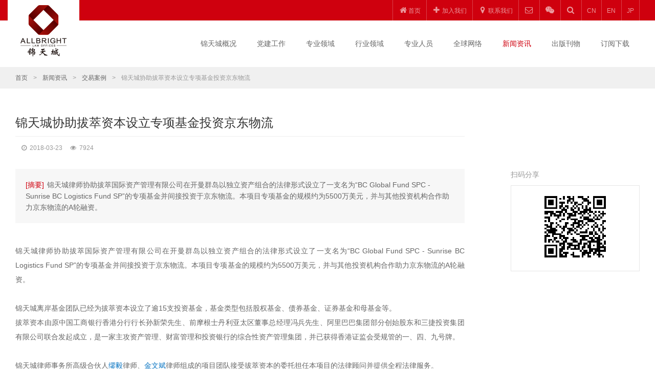

--- FILE ---
content_type: text/html; charset=utf-8
request_url: https://www.allbrightlaw.com/CN/10454/f3c91efeb75b5074.aspx
body_size: 18936
content:


<!DOCTYPE html>

<html>
<head><meta http-equiv="Content-Type" content="text/html; charset=utf-8" /><meta http-equiv="X-UA-Compatible" content="IE=edge,chrome=1" /><meta name="viewport" content="width=device-width, initial-scale=1.0" /><title>
	锦天城协助拔萃资本设立专项基金投资京东物流 - 交易案例 - 上海市锦天城律师事务所
</title> <meta name="Keywords" Content="锦天城" /> <meta name="Description" Content="锦天城律师协助拔萃国际资产管理有限公司在开曼群岛以独立资产组合的法律形式设立了一支名为“BC Global Fund SPC - Sunrise BC Logistics Fund SP”的专项基金并间接投资于京东物流。本项目专项基金的规模约为5500万美元，并与其他投资机构合作助力京东物流的A轮融资。" />
    

    <link href="/js/layui/css/layui.css" rel="stylesheet" />
    <link rel="stylesheet" type="text/css" href="/css/web/legaltech.css" />
    <link rel="stylesheet" type="text/css" href="/css/font-awesome-4.7.0/css/font-awesome.min.css">
    <link href="/css/web/animator.min.css" rel="stylesheet" type="text/css">
    <link rel="stylesheet" type="text/css" href="/css/web/phone_top.css">
    <link rel="stylesheet" type="text/css" href="/css/web/jtc_system.css?v10" />
    <link rel="stylesheet" type="text/css" href="/css/web/fixed.css?v1" />
    <script src="/js/jquery.js?v=3.6.4"></script>
    <script src="/js/web/qrcode.js" type="text/javascript"></script>
    <script src="/js/web/wow.min.js" type="text/javascript"></script>
    <script src="/js/web/legaltech.js?v=1.2" type="text/javascript"></script>
    <script src="/js/layui/layui.js"></script>
    <script src="https://res2.wx.qq.com/open/js/jweixin-1.6.0.js"></script>
    <script src="/js/wxconfig.js"></script>
    <link rel="shortcut icon" href="/favicon.ico" />
</head>
<body>
    <!-- brower_info -->
    <div style="display: none" id="browser_ie">
        <div class="brower_info">
            <div class="notice_info">
                <p>
                    你的浏览器版本过低，可能导致网站不能正常访问！<br>
                    为了你能正常使用网站功能，请使用这些浏览器。
                </p>
            </div>
            <div class="browser_list">
                <span><a href="#" target="_blank">
                    <img src="/images/Chrome.png"><br>
                    Chrome</a></span>
                <span><a href="#" target="_blank">
                    <img src="/images/Firefox.png"><br>
                    Firefox</a></span>
                <span><a href="#" target="_blank">
                    <img src="/images/Safari.png"><br>
                    Safari</a></span>
                <span><a href="#" target="_blank">
                    <img src="/images/IE.png"><br>
                    IE9及以上</a></span>
            </div>
        </div>
    </div>
    <script>
        if (isIE(8)) {
            document.getElementById("browser_ie").style.display = 'block';
        }
    </script>
    <script>
        
        $(".downmenu").hover(function () {
            $(this).prev().addClass("yellow");
        }, function () {
            $(this).prev().removeClass("yellow");
        });
    </script>

    <!-- Popup window -->
    <div class="black_bg"></div>
    <div class="ewm_box weixin_box BounceIn">
        <div class="close_ewm_box">×</div>
        <div>
            <img src='/uploadify/upload/2018-09-17/209a491c-52d2-4ec4-add9-00d2dd64bd06.jpg' >
        </div>
        <p>
            打开微信，扫一扫二维码<br>
            订阅我们的微信公众号
        </p>
    </div>

    <div class="ewm_box search_box BounceIn">
        <div class="close_ewm_box">×</div>
        <h2>全站搜索</h2>
        <input name="" placeholder="关键字" id="KeyWordMain" type="text" class="inputselect">
        <select id="RangeMain" name="" class="inputselect">
            <option value="" selected>搜索范围</option>
            <option value="0">正文与标题</option>
            <option value="1">仅搜标题</option>
        </select>
        <a href="javascript:void(0)" onclick="searchMain()">搜索</a>
    </div>
    <script>
        function searchMain() {
            var url = "/CN/0190.aspx";
            window.location.href = url + "?KeyWord=" + $("#KeyWordMain").val() + "&Range=" + $("#RangeMain option:selected").val();
        }
    </script>
    <!--End of Popup window -->

    <div class="site_top">

        <!-- top_head -->
        <div class="top_head">
            <div class="site_width">
                <div class="padding15">
                    <div class="top_head_right">
                        <ul>
                            
                                    <li><a href="/CN/01.aspx"><i class="fa fa-home"></i><span>首页</span></a></li>
                                
                                    <li><a href="/CN/09.aspx"><i class="fa fa-plus"></i><span>加入我们</span></a></li>
                                
                                    <li><a href="/CN/10.aspx"><i class="fa fa-map-marker"></i><span>联系我们</span></a></li>
                                

                            
                                    <li><a href='mailto:legal@allbrightlaw.com'><i class='fa fa-envelope-o'></i></a></li>
                                    <li><a href='javascript:;' class='goto_wechat'><i class='fa fa-wechat'></i></a></li>
                                    <li><a href="javascript:;" class="menu_search"><i class="fa fa-search"></i></a></li>
                                

                            
                                      <li class=""><a href="/CN/10454/f3c91efeb75b5074.aspx"><span>CN</span></a></li>
                                
                                      <li class=""><a href="/EN/10454/f3c91efeb75b5074.aspx"><span>EN</span></a></li>
                                
                                      <li class="lasticon"><a href="/JP/10454/f3c91efeb75b5074.aspx"><span>JP</span></a></li>
                                
                        </ul>
                    </div>
                </div>
            </div>
        </div>

        <!-- logo and menu -->
        <div class="top_section">
            <div class="site_width">
                <div class="logo">
                    <a href="/CN/01.aspx">
                        <img src="/images/logo.png"></a>
                </div>
                <div class="site_nav">
                    <ul>
                        
                                <li class="">
                                    <a href="/CN/02.aspx">锦天城概况</a>
                                </li>
                            
                                <li class="">
                                    <a href="/CN/0203.aspx">党建工作</a>
                                </li>
                            
                                <li class="">
                                    <a href="/CN/03.aspx">专业领域</a>
                                </li>
                            
                                <li class="">
                                    <a href="/CN/04.aspx">行业领域</a>
                                </li>
                            
                                <li class="">
                                    <a href="/CN/05.aspx">专业人员</a>
                                </li>
                            
                                <li class="">
                                    <a href="/CN/06.aspx">全球网络</a>
                                </li>
                            
                                <li class="active">
                                    <a href="/CN/07.aspx">新闻资讯</a>
                                </li>
                            
                                <li class="">
                                    <a href="/CN/08.aspx">出版刊物</a>
                                </li>
                            
                                <li class="">
                                    <a href="/CN/30.aspx">订阅下载</a>
                                </li>
                            
                        
                        <div class="clear"></div>
                    </ul>
                </div>
                <div class="clear"></div>
            </div>
        </div>
    </div>

    <!-- Phone Menu -->
    <div class="mobile">

        <div class="mobile-inner-header">
            <div class="phone_logo">
                <a href="/CN/01.aspx">
                    <img src="/images/logo_w.png" /></a>
            </div>

            <div class="mobile-inner-header-icon mobile-inner-header-icon-out"><span></span><span></span></div>
        </div>
        <div class="mobile-inner-nav">
            
                    <a href="/CN/01.aspx" class="phone_menu">首页</a>
                
                    <a href="/CN/02.aspx" class="phone_menu">锦天城概况</a>
                
                    <a href="/CN/0203.aspx" class="phone_menu">党建工作</a>
                
                    <a href="/CN/03.aspx" class="phone_menu">专业领域</a>
                
                    <a href="/CN/04.aspx" class="phone_menu">行业领域</a>
                
                    <a href="/CN/05.aspx" class="phone_menu">专业人员</a>
                
                    <a href="/CN/06.aspx" class="phone_menu">全球网络</a>
                
                    <a href="/CN/07.aspx" class="phone_menu">新闻资讯</a>
                
                    <a href="/CN/08.aspx" class="phone_menu">出版刊物</a>
                
                    <a href="/CN/09.aspx" class="phone_menu">加入我们</a>
                
                    <a href="/CN/10.aspx" class="phone_menu">联系我们</a>
                
                    <a href="/CN/30.aspx" class="phone_menu">订阅下载</a>
                
             

            
                    <a href="/CN/10454/f3c91efeb75b5074.aspx" class="language phone_menu chinese active">CN</a>
                    
                
                    <a href="/EN/10454/f3c91efeb75b5074.aspx" class="language phone_menu  ">EN</a>
                    
                
                    <a href="/JP/10454/f3c91efeb75b5074.aspx" class="language phone_menu  ">JP</a>
                    <br>
                

            
                    <a href='mailto:shanghai@allbrightlaw.com' class='language phone_menu chinese'><i class='fa fa-envelope-o'></i></a>
                    <a href='javascript:void(0);' class="language phone_menu goto_wechat"><i class='fa fa-wechat'></i></a>
                    <a href="/CN/0190.aspx" class="language phone_menu"><i class="fa fa-search"></i></a> 
                
            <div style="height: 220px;"></div>
        </div>
    </div>
    <!--End of Phone Menu -->

    
     
    <div class="main_content">
        <div class="pages_top_bg"></div>

        

<div class="page_guide ">
    <div class="site_width">
        <div class="padding15">
            
            
                    <a href="/CN/01.aspx">首页</a> <font>&gt;</font>
                
                    <a href="/CN/07.aspx">新闻资讯</a> <font>&gt;</font>
                
                    <a href="/CN/10454.aspx">交易案例</a> <font>&gt;</font>
                
                    <span>锦天城协助拔萃资本设立专项基金投资京东物流</span>
                
         
        </div>
    </div>
</div>


        <div class="page_news_title">
            <div class="site_width">
                <div class="width9">
                    <div class="padding_right30">
                        <div class="padding15">
                            
                                    <h2>锦天城协助拔萃资本设立专项基金投资京东物流</h2>
                                    <span  >　<i class="fa fa-clock-o" style="margin-left: 0;"></i>2018-03-23<i class='fa fa-eye'></i>7924</span>
                                
                        </div>
                    </div>
                </div>
                <div class="clear"></div>
            </div>
        </div>

        <div class="news_content_box">
            <div class="site_width">
                <div class="width9">
                    <div class="padding_right30">
                        <div class="padding15">
                            
                                    <div class="zhaiyao">
                                        <span>[摘要]</span>锦天城律师协助拔萃国际资产管理有限公司在开曼群岛以独立资产组合的法律形式设立了一支名为“BC Global Fund SPC - Sunrise BC Logistics Fund SP”的专项基金并间接投资于京东物流。本项目专项基金的规模约为5500万美元，并与其他投资机构合作助力京东物流的A轮融资。
                                    </div>
                                

                            <div class="news_content">
                                
                                        <div class="news_content" id="newId1202">
                                            <p style="text-indent: 0em;">锦天城律师协助拔萃国际资产管理有限公司在开曼群岛以独立资产组合的法律形式设立了一支名为“BC Global Fund SPC - Sunrise BC Logistics Fund SP”的专项基金并间接投资于京东物流。本项目专项基金的规模约为5500万美元，并与其他投资机构合作助力京东物流的A轮融资。</p><p style="text-indent: 0em;"><br/></p><p style="text-indent: 0em;">锦天城离岸基金团队已经为拔萃资本设立了逾15支投资基金，基金类型包括股权基金、债券基金、证券基金和母基金等。</p><p style="text-indent: 0em;">拔萃资本由原中国工商银行香港分行行长孙新荣先生、前摩根士丹利亚太区董事总经理冯兵先生、阿里巴巴集团部分创始股东和三捷投资集团有限公司联合发起成立，是一家主攻资产管理、财富管理和投资银行的综合性资产管理集团，并已获得香港证监会受规管的一、四、九号牌。</p><p style="text-indent: 0em;"><br/></p><p style="text-indent: 0em;">锦天城律师事务所高级合伙人<span style="color: rgb(0, 112, 192);">缪毅</span>律师、<span style="color: rgb(0, 112, 192);">金文斌</span>律师组成的项目团队接受拔萃资本的委托担任本项目的法律顾问并提供全程法律服务。&nbsp;</p><p><br/></p>
                                        </div>
                                        <div class="news_web_link">
                                            
                                        </div>
                                    
                            </div>

                            <div class="news_related">
                                <div class="width6 related_left">
                                    <a href="/CN/10454.aspx" style="">
                                        <div class="news_data_list">
                                            <font><i class="fa fa-angle-right"></i></font>
                                        </div>
                                        <h3></h3>
                                        <div class="clear"></div>
                                    </a>
                                </div>
                                <div class="width6 related_right">
                                    <a href="/CN/10454.aspx" style="">
                                        <div class="news_data_list">
                                            <font><i class="fa fa-angle-right"></i></font>
                                        </div>
                                        <h3></h3>
                                        <div class="clear"></div>
                                    </a>
                                </div>
                                <div class="clear"></div>
                            </div>

                        </div>
                    </div>
                </div>
                <div class="width3">
                    <div class="news_right">
                        <div class="padding15">
                            <div class="padding_left30">

                                <div class="lawyer_link_list" style="display:none" >
                                    <h3>相关律师</h3>
                                    <ul>
                                        
                                    </ul>
                                </div>

                            <div class="lawyer_link_list pc_only">
                                <h3>扫码分享</h3>
                                <div id="qrcode"></div>
                            </div>
                        </div>
                    </div>
                </div>
            </div>
            <div class="clear"></div>
        </div>
    </div>


    </div>
    <script src="/js/web/newContext.js" type="text/javascript"></script>


    <!-- bottom -->
    <div class="bottom_section">
        <div class="site_width">
            <div class="padding15">
                <div class="width7">
                    
                            <div class="bottom_link">
                                <i class="fa fa-copyright"></i>上海市锦天城律师事务所<font>|</font><a href="/CN/0199.aspx">免责条款</a><font>|</font><a href="/CN/0198.aspx">隐私政策 </a><font>|</font><a href="http://www.legaltech.cc/" target="_blank">律谷科技出品</a>
                            </div>
                        
                </div>
                <div class="width5">
                    <div class="bottom_icon">
                        <img src="/images/gongan.png" /><a target="_blank" href="http://www.beian.gov.cn/portal/registerSystemInfo?recordcode=31011502005268">沪公网安备 31011502005268号</a> <a target="_blank" href="https://beian.miit.gov.cn/">沪ICP备05002643号</a>
                    </div>
                </div>
                <div class="clear"></div>
            </div>
        </div>
    </div>
<script>
var _hmt = _hmt || [];
(function() {
  var hm = document.createElement("script");
  hm.src = "https://hm.baidu.com/hm.js?02c4d422572c1b0c017ed201e9466bac";
  var s = document.getElementsByTagName("script")[0]; 
  s.parentNode.insertBefore(hm, s);
})();
</script>

</body>
</html>


--- FILE ---
content_type: text/css
request_url: https://www.allbrightlaw.com/css/web/legaltech.css
body_size: 1887
content:
html,body{ height:100% !important;}
body{ margin:0;  color:#666; font-size:14px; line-height:1.6em; font-family:Helvetica,Arial,Microsoft yahei; width:100%; overflow-x:hidden; }
a{ text-decoration:none;}
img{ border:none;}
::selection {background: #A7212F; color: #FFF; text-shadow: none;}
.site_width{ max-width:1250px; margin:0 auto; position:relative;}
.is-full-width .site_width{ width:1250px;}
.clear{ clear:both;}
.width1,.width2,.width3,.width4,.width5,.width6,.width7,.width8,.width9,.width10,.width25,.width35{ float:left; min-height:1px;}
.width1{ width:8.3333333%;}
.width2{ width:16.6666667%;}
.width3{ width:25%;}
.width4{ width:33.3333333%;}
.width5{ width:41.6666667%;}
.width6{ width:50%;}
.width7{ width:58.3333333%;}
.width8{ width:66.6666667%;}
.width9{ width:75%; +width:74.99%;}
.width10{ width:83.3333333%;}
.width25{ width:37.6%}
.width35{ width: 60.4%; margin-right:2%;}

.width960px{ width:960px; margin:0 auto;}
.width990px{ width:990px; margin:0 auto;}

.more-link{ color:#D90D19;}
.more-link:hover{ color:#000;}

.padding15{ padding:0 15px;}
.padding30{ padding:0 30px;}
.padding_left15{ padding-left:15px;}
.padding_right15{ padding-right:15px;}
.padding_left30{ padding-left:30px;}
.padding_right30{ padding-right:30px;}
.margintop0{ margin-top:0 !important;}
.padding_right40{ padding-right:40px;}
.marginleft30{ margin-left:30px;}

#preloader {width: 100%; height: 100%; position: fixed; top: 0; left: 0; background-color: #fff; background-image: url(../images/logo_color.gif); background-repeat: no-repeat; background-position: center; z-index: 10002;}

.backToTop{display:none; width:35px; height:35px; background:url(../images/backtotop.png) top right; padding:0;  position:fixed; _position:absolute;right:20px; bottom:45px; _bottom:"auto"; cursor:pointer; z-index:999 }
.backToTop:hover{background:url(../images/backtotop.png) top left;}

.phone_only{ display:none;}
.phone_only_i{ display:none !important;}

.align_center{ text-align:center;}
.align_right{ text-align:right;}

.floatleft{ float:left;}
.floatright{ float:right;}





--- FILE ---
content_type: text/css
request_url: https://www.allbrightlaw.com/css/web/animator.min.css
body_size: 29655
content:
/*!
 * Animator Beta
 * http://animator.ringotc.net
 *
 * Copyright 2014 RingoTC
 * Released under the MIT license
 * ringo.me@hotmail.com
 *
 * Date: 2014-07-07
 */
.Bounce,.Flip,.Flash,.Shake,.Wobble,.Tada,.RubberBand,.Swing{-webkit-animation:1s ease;-moz-animation:1s ease;-ms-animation:1s ease;animation:1s ease;}.BounceIn,.BounceInT,.BounceInL,.BounceInR,.BounceInB,.FadeIn,.FadeInT,.FadeInL,.FadeInR,.FadeInB,.Flip,.FlipInX,.FlipInY,.LightSpeedIn{-webkit-animation:1s ease-out backwards;-moz-animation:1s ease-out backwards;-ms-animation:1s ease-out backwards;animation:1s ease-out backwards;}.BounceOutT,.BounceOutL,.BounceOutR,.BounceOutB,.FadeOut,.FadeOutT,.FadeOutL,.FadeOutR,.FadeOutB,.BounceOut,.FlipOutX,.FlipOutY,.LightSpeedOut{-webkit-animation:1s ease-in forwards;-moz-animation:1s ease-in forwards;-ms-animation:1s ease-in forwards;animation:1s ease-in forwards;}.Bounce{-webkit-animation-name:Bounce;-moz-animation-name:Bounce;-ms-animation-name:Bounce;animation-name:Bounce;}.BounceIn{-webkit-animation-name:BounceIn;-moz-animation-name:BounceIn;-ms-animation-name:BounceIn;animation-name:BounceIn;}.BounceInT{-webkit-animation-name:BounceInT;-moz-animation-name:BounceInT;-ms-animation-name:BounceInT;animation-name:BounceInT;}.BounceInL{-webkit-animation-name:BounceInL;-moz-animation-name:BounceInL;-ms-animation-name:BounceInL;animation-name:BounceInL;}.BounceInR{-webkit-animation-name:BounceInR;-moz-animation-name:BounceInR;-ms-animation-name:BounceInR;animation-name:BounceInR;}.BounceInB{-webkit-animation-name:BounceInB;-moz-animation-name:BounceInB;-ms-animation-name:BounceInB;animation-name:BounceInB;}.BounceOut{-webkit-animation-name:BounceOut;-moz-animation-name:BounceOut;-ms-animation-name:BounceOut;animation-name:BounceOut;}.BounceOutT{-webkit-animation-name:BounceOutT;-moz-animation-name:BounceOutT;-ms-animation-name:BounceOutT;animation-name:BounceOutT;}.BounceOutL{-webkit-animation-name:BounceOutL;-moz-animation-name:BounceOutL;-ms-animation-name:BounceOutL;animation-name:BounceOutL;}.BounceOutR{-webkit-animation-name:BounceOutR;-moz-animation-name:BounceOutR;-ms-animation-name:BounceOutR;animation-name:BounceOutR;}.BounceOutB{-webkit-animation-name:BounceOutB;-moz-animation-name:BounceOutB;-ms-animation-name:BounceOutB;animation-name:BounceOutB;}.FadeIn{-webkit-animation-name:FadeIn;-moz-animation-name:FadeIn;-ms-animation-name:FadeIn;animation-name:FadeIn;}.FadeInT{-webkit-animation-name:FadeInT;-moz-animation-name:FadeInT;-ms-animation-name:FadeInT;animation-name:FadeInT;}.FadeInL{-webkit-animation-name:FadeInL;-moz-animation-name:FadeInL;-ms-animation-name:FadeInL;animation-name:FadeInL;}.FadeInR{-webkit-animation-name:FadeInR;-moz-animation-name:FadeInR;-ms-animation-name:FadeInR;animation-name:FadeInR;}.FadeInB{-webkit-animation-name:FadeInB;-moz-animation-name:FadeInB;-ms-animation-name:FadeInB;animation-name:FadeInB;}.FadeOut{-webkit-animation-name:FadeOut;-moz-animation-name:FadeOut;-ms-animation-name:FadeOut;animation-name:FadeOut;}.FadeOutT{-webkit-animation-name:FadeOutT;-moz-animation-name:FadeOutT;-ms-animation-name:FadeOutT;animation-name:FadeOutT;}.FadeOutL{-webkit-animation-name:FadeOutL;-moz-animation-name:FadeOutL;-ms-animation-name:FadeOutL;animation-name:FadeOutL;}.FadeOutR{-webkit-animation-name:FadeOutR;-moz-animation-name:FadeOutR;-ms-animation-name:FadeOutR;animation-name:FadeOutR;}.FadeOutB{-webkit-animation-name:FadeOutB;-moz-animation-name:FadeOutB;-ms-animation-name:FadeOutB;animation-name:FadeOutB;}.Flip{-webkit-animation-name:Flip;-moz-animation-name:Flip;-ms-animation-name:Flip;animation-name:Flip;}.FlipInX{-webkit-animation-name:FlipInX;-moz-animation-name:FlipInX;-ms-animation-name:FlipInX;animation-name:FlipInX;}.FlipInY{-webkit-animation-name:FlipInY;-moz-animation-name:FlipInY;-ms-animation-name:FlipInY;animation-name:FlipInY;}.FlipOutX{-webkit-animation-name:FlipOutX;-moz-animation-name:FlipOutX;-ms-animation-name:FlipOutX;animation-name:FlipOutX;}.FlipOut,.FlipOutY{-webkit-animation-name:FlipOutY;-moz-animation-name:FlipOutY;-ms-animation-name:FlipOutY;animation-name:FlipOutY;}.Flash{-webkit-animation-name:Flash;-moz-animation-name:Flash;-ms-animation-name:Flash;animation-name:Flash;}.Shake{-webkit-animation-name:Shake;-moz-animation-name:Shake;-ms-animation-name:Shake;animation-name:Shake;}.Swing{-webkit-animation-name:Swing;-moz-animation-name:Swing;-ms-animation-name:swing;animation-name:Swing;}.Wobble{-webkit-animation-name:Wobble;-moz-animation-name:Wobble;-ms-animation-name:Wobble;animation-name:Wobble;}.Tada{-webkit-animation-name:Tada;-moz-animation-name:Tada;-ms-animation-name:Tada;animation-name:Tada;}.RubberBand{-webkit-animation-name:RubberBand;-moz-animation-name:RubberBand;-ms-animation-name:RubberBand;animation-name:RubberBand;}.LightSpeedIn{-webkit-animation-name:LightSpeedIn;-moz-animation-name:LightSpeedIn;-ms-animation-name:LightSpeedIn;animation-name:LightSpeedIn;}.LightSpeedOut{-webkit-animation-name:LightSpeedOut;-moz-animation-name:LightSpeedOut;-ms-animation-name:LightSpeedOut;animation-name:LightSpeedOut;}@-webkit-keyframes RubberBand{0%{-webkit-transform:scale(1);transform:scale(1);}30%{-webkit-transform:scaleX(1.25) scaleY(0.75);transform:scaleX(1.25) scaleY(0.75);}40%{-webkit-transform:scaleX(0.75) scaleY(1.25);transform:scaleX(0.75) scaleY(1.25);}60%{-webkit-transform:scaleX(1.15) scaleY(0.85);transform:scaleX(1.15) scaleY(0.85);}100%{-webkit-transform:scale(1);transform:scale(1);}}@-moz-keyframes RubberBand{0%{-moz-transform:scale(1);transform:scale(1);}30%{-moz-transform:scaleX(1.25) scaleY(0.75);transform:scaleX(1.25) scaleY(0.75);}40%{-moz-transform:scaleX(0.75) scaleY(1.25);transform:scaleX(0.75) scaleY(1.25);}60%{-moz-transform:scaleX(1.15) scaleY(0.85);transform:scaleX(1.15) scaleY(0.85);}100%{-moz-transform:scale(1);transform:scale(1);}}@-ms-keyframes RubberBand{0%{-ms-transform:scale(1);transform:scale(1);}30%{-ms-transform:scaleX(1.25) scaleY(0.75);transform:scaleX(1.25) scaleY(0.75);}40%{-ms-transform:scaleX(0.75) scaleY(1.25);transform:scaleX(0.75) scaleY(1.25);}60%{-ms-transform:scaleX(1.15) scaleY(0.85);transform:scaleX(1.15) scaleY(0.85);}100%{-ms-transform:scale(1);transform:scale(1);}}@keyframes RubberBand{0%{transform:scale(1);transform:scale(1);}30%{transform:scaleX(1.25) scaleY(0.75);transform:scaleX(1.25) scaleY(0.75);}40%{transform:scaleX(0.75) scaleY(1.25);transform:scaleX(0.75) scaleY(1.25);}60%{transform:scaleX(1.15) scaleY(0.85);transform:scaleX(1.15) scaleY(0.85);}100%{transform:scale(1);transform:scale(1);}}@-webkit-keyframes LightSpeedIn{0%{-webkit-transform:translateX(100%) skewX(-30deg);transform:translateX(100%) skewX(-30deg);opacity:0;}60%{-webkit-transform:translateX(-20%) skewX(30deg);transform:translateX(-20%) skewX(30deg);opacity:1;}80%{-webkit-transform:translateX(0%) skewX(-15deg);transform:translateX(0%) skewX(-15deg);opacity:1;}100%{-webkit-transform:translateX(0%) skewX(0deg);transform:translateX(0%) skewX(0deg);opacity:1;}}@-ms-keyframes LightSpeedIn{0%{-ms-transform:translateX(100%) skewX(-30deg);transform:translateX(100%) skewX(-30deg);opacity:0;}60%{-ms-transform:translateX(-20%) skewX(30deg);transform:translateX(-20%) skewX(30deg);opacity:1;}80%{-ms-transform:translateX(0%) skewX(-15deg);transform:translateX(0%) skewX(-15deg);opacity:1;}100%{-ms-transform:translateX(0%) skewX(0deg);transform:translateX(0%) skewX(0deg);opacity:1;}}@-moz-keyframes LightSpeedIn{0%{-moz-transform:translateX(100%) skewX(-30deg);transform:translateX(100%) skewX(-30deg);opacity:0;}60%{-moz-transform:translateX(-20%) skewX(30deg);transform:translateX(-20%) skewX(30deg);opacity:1;}80%{-moz-transform:translateX(0%) skewX(-15deg);transform:translateX(0%) skewX(-15deg);opacity:1;}100%{-moz-transform:translateX(0%) skewX(0deg);transform:translateX(0%) skewX(0deg);opacity:1;}}@keyframes LightSpeedIn{0%{transform:translateX(100%) skewX(-30deg);transform:translateX(100%) skewX(-30deg);opacity:0;}60%{transform:translateX(-20%) skewX(30deg);transform:translateX(-20%) skewX(30deg);opacity:1;}80%{transform:translateX(0%) skewX(-15deg);transform:translateX(0%) skewX(-15deg);opacity:1;}100%{transform:translateX(0%) skewX(0deg);transform:translateX(0%) skewX(0deg);opacity:1;}}@-webkit-keyframes LightSpeedOut{0%{-webkit-transform:translateX(0%) skewX(0deg);transform:translateX(0%) skewX(0deg);opacity:1;}100%{-webkit-transform:translateX(100%) skewX(-30deg);transform:translateX(100%) skewX(-30deg);opacity:0;}}@-moz-keyframes LightSpeedOut{0%{-moz-transform:translateX(0%) skewX(0deg);transform:translateX(0%) skewX(0deg);opacity:1;}100%{-moz-transform:translateX(100%) skewX(-30deg);transform:translateX(100%) skewX(-30deg);opacity:0;}}@-ms-keyframes LightSpeedOut{0%{-ms-transform:translateX(0%) skewX(0deg);transform:translateX(0%) skewX(0deg);opacity:1;}100%{-ms-transform:translateX(100%) skewX(-30deg);transform:translateX(100%) skewX(-30deg);opacity:0;}}@keyframes LightSpeedOut{0%{transform:translateX(0%) skewX(0deg);transform:translateX(0%) skewX(0deg);opacity:1;}100%{transform:translateX(100%) skewX(-30deg);transform:translateX(100%) skewX(-30deg);opacity:0;}}@-webkit-keyframes Bounce{0%,20%,50%,80%,100%{-webkit-transform:translateY(0);}40%{-webkit-transform:translateY(-30px);}60%{-webkit-transform:translateY(-15px);}}@-moz-keyframes Bounce{0%,20%,50%,80%,100%{-moz-transform:translateY(0);}40%{-moz-transform:translateY(-30px);}60%{-moz-transform:translateY(-15px);}}@-ms-keyframes Bounce{0%,20%,50%,80%,100%{-ms-transform:translateY(0);}40%{-ms-transform:translateY(-30px);}60%{-ms-transform:translateY(-15px);}}@keyframes Bounce{0%,20%,50%,80%,100%{transform:translateY(0);}40%{transform:translateY(-30px);}60%{transform:translateY(-15px);}}@-webkit-keyframes BounceIn{0%{opacity:0;-webkit-transform:scale(0.3);}50%{opacity:1;-webkit-transform:scale(1.05);}70%{-webkit-transform:scale(0.9);}100%{-webkit-transform:scale(1);}}@-moz-keyframes BounceIn{0%{opacity:0;-moz-transform:scale(0.3);}50%{opacity:1;-moz-transform:scale(1.05);}70%{-moz-transform:scale(0.9);}100%{-moz-transform:scale(1);}}@-ms-keyframes BounceIn{0%{opacity:0;-ms-transform:scale(0.3);}50%{opacity:1;-ms-transform:scale(1.05);}70%{-ms-transform:scale(0.9);}100%{-ms-transform:scale(1);}}@keyframes BounceIn{0%{opacity:0;transform:scale(0.3);}50%{opacity:1;transform:scale(1.05);}70%{transform:scale(0.9);}100%{transform:scale(1);}}@-webkit-keyframes BounceInT{0%{opacity:0;-webkit-transform:translateY(-100px);}50%{opacity:1;-webkit-transform:translateY(30px);}70%{-webkit-transform:translateY(-10px);}100%{-webkit-transform:translateY(0px);}}@-moz-keyframes BounceInT{0%{opacity:0;-moz-transform:translateY(-100px);}60%{opacity:1;-moz-transform:translateY(30px);}80%{-moz-transform:translateY(-10px);}100%{-moz-transform:translateY(0);}}@-ms-keyframes BounceInT{0%{opacity:0;-ms-transform:translateY(-100px);}60%{opacity:1;-ms-transform:translateY(30px);}80%{-ms-transform:translateY(-10px);}100%{-ms-transform:translateY(0);}}@keyframes BounceInT{0%{opacity:0;transform:translateY(-100px);}60%{opacity:1;transform:translateY(30px);}80%{transform:translateY(-10px);}100%{transform:translateY(0);}}@-webkit-keyframes BounceInR{0%{opacity:0;-webkit-transform:translateX(100px);}60%{opacity:1;-webkit-transform:translateX(-30px);}80%{-webkit-transform:translateX(10px);}100%{-webkit-transform:translateX(0);}}@-moz-keyframes BounceInR{0%{opacity:0;-moz-transform:translateX(100px);}60%{opacity:1;-moz-transform:translateX(-30px);}80%{-moz-transform:translateX(10px);}100%{-moz-transform:translateX(0);}}@-ms-keyframes BounceInR{0%{opacity:0;-ms-transform:translateX(100px);}60%{opacity:1;-ms-transform:translateX(-30px);}80%{-ms-transform:translateX(10px);}100%{-ms-transform:translateX(0);}}@keyframes BounceInR{0%{opacity:0;transform:translateX(100px);}60%{opacity:1;transform:translateX(-30px);}80%{transform:translateX(10px);}100%{transform:translateX(0);}}@-webkit-keyframes BounceInL{0%{opacity:0;-webkit-transform:translateX(-100px);}60%{opacity:1;-webkit-transform:translateX(30px);}80%{-webkit-transform:translateX(-10px);}100%{-webkit-transform:translateX(0);}}@-moz-keyframes BounceInL{0%{opacity:0;-moz-transform:translateX(-100px);}60%{opacity:1;-moz-transform:translateX(30px);}80%{-moz-transform:translateX(-10px);}100%{-moz-transform:translateX(0);}}@-ms-keyframes BounceInL{0%{opacity:0;-ms-transform:translateX(-100px);}60%{opacity:1;-ms-transform:translateX(30px);}80%{-ms-transform:translateX(-10px);}100%{-ms-transform:translateX(0);}}@keyframes BounceInL{0%{opacity:0;transform:translateX(-100px);}60%{opacity:1;transform:translateX(30px);}80%{transform:translateX(-10px);}100%{transform:translateX(0);}}@-webkit-keyframes BounceInB{0%{opacity:0;-webkit-transform:translateY(100px);}60%{opacity:1;-webkit-transform:translateY(-30px);}80%{-webkit-transform:translateY(10px);}100%{-webkit-transform:translateY(0);}}@-moz-keyframes BounceInB{0%{opacity:0;-moz-transform:translateY(100px);}60%{opacity:1;-moz-transform:translateY(-30px);}80%{-moz-transform:translateY(10px);}100%{-moz-transform:translateY(0);}}@-ms-keyframes BounceInB{0%{opacity:0;-ms-transform:translateY(100px);}60%{opacity:1;-ms-transform:translateY(-30px);}80%{-ms-transform:translateY(10px);}100%{-ms-transform:translateY(0);}}@keyframes BounceInB{0%{opacity:0;transform:translateY(100px);}60%{opacity:1;transform:translateY(-30px);}80%{transform:translateY(10px);}100%{transform:translateY(0);}}@-webkit-keyframes BounceOut{0%{-webkit-transform:scale(1);}50%{-webkit-transform:scale(0.9);}70%{opacity:1;-webkit-transform:scale(1.05);}100%{opacity:0;-webkit-transform:scale(0.3);}}@-moz-keyframes BounceOut{0%{-moz-transform:scale(1);}50%{-moz-transform:scale(0.9);}70%{opacity:1;-moz-transform:scale(1.05);}100%{opacity:0;-moz-transform:scale(0.3);}}@-ms-keyframes BounceOut{0%{-ms-transform:scale(1);}50%{-ms-transform:scale(0.9);}70%{opacity:1;-ms-transform:scale(1.05);}100%{opacity:0;-ms-transform:scale(0.3);}}@keyframes BounceOut{0%{transform:scale(1);}50%{transform:scale(0.9);}70%{opacity:1;transform:scale(1.05);}100%{opacity:0;transform:scale(0.3);}}@-webkit-keyframes BounceOutT{0%{-webkit-transform:translateY(0);}20%{opacity:1;-webkit-transform:translateY(20px);}100%{opacity:0;-webkit-transform:translateY(-100px);}}@-moz-keyframes BounceOutT{0%{-moz-transform:translateY(0);}20%{opacity:1;-moz-transform:translateY(20px);}100%{opacity:0;-moz-transform:translateY(-100px);}}@-ms-keyframes BounceOutT{0%{-ms-transform:translateY(0);}20%{opacity:1;-ms-transform:translateY(20px);}100%{opacity:0;-ms-transform:translateY(-100px);}}@keyframes BounceOutT{0%{transform:translateY(0);}20%{opacity:1;transform:translateY(20px);}100%{opacity:0;transform:translateY(-100px);}}@-webkit-keyframes BounceOutR{0%{-webkit-transform:translateX(0);}20%{opacity:1;-webkit-transform:translateX(-20px);}100%{opacity:0;-webkit-transform:translateX(100px);}}@-moz-keyframes BounceOutR{0%{-moz-transform:translateX(0);}20%{opacity:1;-moz-transform:translateX(-20px);}100%{opacity:0;-moz-transform:translateX(100px);}}@-ms-keyframes BounceOutR{0%{-ms-transform:translateX(0);}20%{opacity:1;-ms-transform:translateX(-20px);}100%{opacity:0;-ms-transform:translateX(100px);}}@keyframes BounceOutR{0%{transform:translateX(0);}20%{opacity:1;transform:translateX(-20px);}100%{opacity:0;transform:translateX(100px);}}@-webkit-keyframes BounceOutL{0%{-webkit-transform:translateX(0);}20%{opacity:1;-webkit-transform:translateX(20px);}100%{opacity:0;-webkit-transform:translateX(-100px);}}@-moz-keyframes BounceOutL{0%{-moz-transform:translateX(0);}20%{opacity:1;-moz-transform:translateX(20px);}100%{opacity:0;-moz-transform:translateX(-100px);}}@-ms-keyframes BounceOutL{0%{-ms-transform:translateX(0);}20%{opacity:1;-ms-transform:translateX(20px);}100%{opacity:0;-ms-transform:translateX(-100px);}}@keyframes BounceOutL{0%{transform:translateX(0);}20%{opacity:1;transform:translateX(20px);}100%{opacity:0;transform:translateX(-200px);}}@-webkit-keyframes BounceOutB{0%{-webkit-transform:translateY(0);}20%{opacity:1;-webkit-transform:translateY(-20px);}100%{opacity:0;-webkit-transform:translateY(100px);}}@-moz-keyframes BounceOutB{0%{-moz-transform:translateY(0);}20%{opacity:1;-moz-transform:translateY(-20px);}100%{opacity:0;-moz-transform:translateY(100px);}}@-ms-keyframes BounceOutB{0%{-ms-transform:translateY(0);}20%{opacity:1;-ms-transform:translateY(-20px);}100%{opacity:0;-ms-transform:translateY(100px);}}@keyframes BounceOutB{0%{transform:translateY(0);}20%{opacity:1;transform:translateY(-20px);}100%{opacity:0;transform:translateY(100px);}}@-webkit-keyframes FadeIn{0%{opacity:0;}100%{opacity:1;}}@-moz-keyframes FadeIn{0%{opacity:0;}100%{opacity:1;}}@-ms-keyframes FadeIn{0%{opacity:0;}100%{opacity:1;}}@keyframes FadeIn{0%{opacity:0;}100%{opacity:1;}}@-webkit-keyframes FadeInT{0%{opacity:0;-webkit-transform:translateY(-100px);}100%{opacity:1;-webkit-transform:translateY(0);}}@-moz-keyframes FadeInT{0%{opacity:0;-moz-transform:translateY(-100px);}100%{opacity:1;-moz-transform:translateY(0);}}@-ms-keyframes FadeInT{0%{opacity:0;-ms-transform:translateY(-100px);}100%{opacity:1;-ms-transform:translateY(0);}}@keyframes FadeInT{0%{opacity:0;transform:translateY(-100px);}100%{opacity:1;transform:translateY(0);}}@-webkit-keyframes FadeInL{0%{opacity:0;-webkit-transform:translateX(-100px);}100%{opacity:1;-webkit-transform:translateX(0);}}@-moz-keyframes FadeInL{0%{opacity:0;-moz-transform:translateX(-100px);}100%{opacity:1;-moz-transform:translateX(0);}}@-ms-keyframes FadeInL{0%{opacity:0;-ms-transform:translateX(-100px);}100%{opacity:1;-ms-transform:translateX(0);}}@keyframes FadeInL{0%{opacity:0;transform:translateX(-100px);}100%{opacity:1;transform:translateX(0);}}@-webkit-keyframes FadeInR{0%{opacity:0;-webkit-transform:translateX(100px);}100%{opacity:1;-webkit-transform:translateX(0);}}@-moz-keyframes FadeInR{0%{opacity:0;-moz-transform:translateX(100px);}100%{opacity:1;-moz-transform:translateX(0);}}@-ms-keyframes FadeInR{0%{opacity:0;-ms-transform:translateX(100px);}100%{opacity:1;-ms-transform:translateX(0);}}@keyframes FadeInR{0%{opacity:0;transform:translateX(100px);}100%{opacity:1;transform:translateX(0);}}@-webkit-keyframes FadeInB{0%{opacity:0;-webkit-transform:translateY(100px);}100%{opacity:1;-webkit-transform:translateY(0);}}@-moz-keyframes FadeInB{0%{opacity:0;-moz-transform:translateY(100px);}100%{opacity:1;-moz-transform:translateY(0);}}@-ms-keyframes FadeInB{0%{opacity:0;-ms-transform:translateY(100px);}100%{opacity:1;-ms-transform:translateY(0);}}@keyframes FadeInB{0%{opacity:0;transform:translateY(100px);}100%{opacity:1;transform:translateY(0);}}@-webkit-keyframes FadeOut{0%{opacity:1;}100%{opacity:0;}}@-moz-keyframes FadeOut{0%{opacity:1;}100%{opacity:0;}}@-ms-keyframes FadeOut{0%{opacity:1;}100%{opacity:0;}}@keyframes FadeOut{0%{opacity:1;}100%{opacity:0;}}@-webkit-keyframes FadeOutT{0%{opacity:1;-webkit-transform:translateY(0);}100%{opacity:0;-webkit-transform:translateY(-100px);}}@-moz-keyframes FadeOutT{0%{opacity:1;-moz-transform:translateY(0);}100%{opacity:0;-moz-transform:translateY(-100px);}}@-ms-keyframes FadeOutT{0%{opacity:1;-ms-transform:translateY(0);}100%{opacity:0;-ms-transform:translateY(-100px);}}@keyframes FadeOutT{0%{opacity:1;transform:translateY(0);}100%{opacity:0;transform:translateY(-100px);}}@-webkit-keyframes FadeOutL{0%{opacity:1;-webkit-transform:translateX(0);}100%{opacity:0;-webkit-transform:translateX(-100px);}}@-moz-keyframes FadeOutL{0%{opacity:1;-moz-transform:translateX(0);}100%{opacity:0;-moz-transform:translateX(-100px);}}@-ms-keyframes FadeOutL{0%{opacity:1;-ms-transform:translateX(0);}100%{opacity:0;-ms-transform:translateX(-100px);}}@keyframes FadeOutL{0%{opacity:1;transform:translateX(0);}100%{opacity:0;transform:translateX(-100px);}}@-webkit-keyframes FadeOutR{0%{opacity:1;-webkit-transform:translateX(0);}100%{opacity:0;-webkit-transform:translateX(100px);}}@-moz-keyframes FadeOutR{0%{opacity:1;-moz-transform:translateX(0);}100%{opacity:0;-moz-transform:translateX(100px);}}@-ms-keyframes FadeOutR{0%{opacity:1;-ms-transform:translateX(0);}100%{opacity:0;-ms-transform:translateX(100px);}}@keyframes FadeOutR{0%{opacity:1;transform:translateX(0);}100%{opacity:0;transform:translateX(100px);}}@-webkit-keyframes FadeOutB{0%{opacity:1;-webkit-transform:translateY(0);}100%{opacity:0;-webkit-transform:translateY(100px);}}@-moz-keyframes FadeOutB{0%{opacity:1;-moz-transform:translateY(0);}100%{opacity:0;-moz-transform:translateY(100px);}}@-ms-keyframes FadeOutB{0%{opacity:1;-ms-transform:translateY(0);}100%{opacity:0;-ms-transform:translateY(100px);}}@keyframes FadeOutB{0%{opacity:1;transform:translateY(0);}100%{opacity:0;transform:translateY(100px);}}@-webkit-keyframes Flip{0%{-webkit-transform:perspective(400px) rotateY(0);-webkit-animation-timing-function:ease-out;}40%{-webkit-transform:perspective(400px) translateZ(150px) rotateY(170deg);-webkit-animation-timing-function:ease-out;}50%{-webkit-transform:perspective(400px) translateZ(150px) rotateY(190deg) scale(1);-webkit-animation-timing-function:ease-in;}80%{-webkit-transform:perspective(400px) rotateY(360deg) scale(0.95);-webkit-animation-timing-function:ease-in;}100%{-webkit-transform:perspective(400px) scale(1);-webkit-animation-timing-function:ease-in;}}@-moz-keyframes Flip{0%{-moz-transform:perspective(400px) rotateY(0);-moz-animation-timing-function:ease-out;}40%{-moz-transform:perspective(400px) translateZ(150px) rotateY(170deg);-moz-animation-timing-function:ease-out;}50%{-moz-transform:perspective(400px) translateZ(150px) rotateY(190deg) scale(1);-moz-animation-timing-function:ease-in;}80%{-moz-transform:perspective(400px) rotateY(360deg) scale(0.95);-moz-animation-timing-function:ease-in;}100%{-moz-transform:perspective(400px) scale(1);-moz-animation-timing-function:ease-in;}}@-ms-keyframes Flip{0%{-ms-transform:perspective(400px) rotateY(0);-ms-animation-timing-function:ease-out;}40%{-ms-transform:perspective(400px) translateZ(150px) rotateY(170deg);-ms-animation-timing-function:ease-out;}50%{-ms-transform:perspective(400px) translateZ(150px) rotateY(190deg) scale(1);-ms-animation-timing-function:ease-in;}80%{-ms-transform:perspective(400px) rotateY(360deg) scale(0.95);-ms-animation-timing-function:ease-in;}100%{-ms-transform:perspective(400px) scale(1);-ms-animation-timing-function:ease-in;}}@keyframes Flip{0%{transform:perspective(400px) rotateY(0);animation-timing-function:ease-out;}40%{transform:perspective(400px) translateZ(150px) rotateY(170deg);animation-timing-function:ease-out;}50%{transform:perspective(400px) translateZ(150px) rotateY(190deg) scale(1);animation-timing-function:ease-in;}80%{transform:perspective(400px) rotateY(360deg) scale(0.95);animation-timing-function:ease-in;}100%{transform:perspective(400px) scale(1);animation-timing-function:ease-in;}}@-webkit-keyframes FlipInX{0%{-webkit-transform:perspective(400px) rotateX(90deg);opacity:0;}40%{-webkit-transform:perspective(400px) rotateX(-10deg);}70%{-webkit-transform:perspective(400px) rotateX(10deg);}100%{-webkit-transform:perspective(400px) rotateX(0);opacity:1;}}@-moz-keyframes FlipInX{0%{-moz-transform:perspective(400px) rotateX(90deg);opacity:0;}40%{-moz-transform:perspective(400px) rotateX(-10deg);}70%{-moz-transform:perspective(400px) rotateX(10deg);}100%{-moz-transform:perspective(400px) rotateX(0);opacity:1;}}@-ms-keyframes FlipInX{0%{-ms-transform:perspective(400px) rotateX(90deg);opacity:0;}40%{-ms-transform:perspective(400px) rotateX(-10deg);}70%{-ms-transform:perspective(400px) rotateX(10deg);}100%{-ms-transform:perspective(400px) rotateX(0);opacity:1;}}@keyframes FlipInX{0%{transform:perspective(400px) rotateX(90deg);opacity:0;}40%{transform:perspective(400px) rotateX(-10deg);}70%{transform:perspective(400px) rotateX(10deg);}100%{transform:perspective(400px) rotateX(0);opacity:1;}}@-webkit-keyframes FlipInY{0%{-webkit-transform:perspective(400px) rotateY(90deg);opacity:0;}40%{-webkit-transform:perspective(400px) rotateY(-10deg);}70%{-webkit-transform:perspective(400px) rotateY(10deg);}100%{-webkit-transform:perspective(400px) rotateY(0);opacity:1;}}@-moz-keyframes FlipInY{0%{-moz-transform:perspective(400px) rotateY(90deg);opacity:0;}40%{-moz-transform:perspective(400px) rotateY(-10deg);}70%{-moz-transform:perspective(400px) rotateY(10deg);}100%{-moz-transform:perspective(400px) rotateY(0);opacity:1;}}@-ms-keyframes FlipInY{0%{-ms-transform:perspective(400px) rotateY(90deg);opacity:0;}40%{-ms-transform:perspective(400px) rotateY(-10deg);}70%{-ms-transform:perspective(400px) rotateY(10deg);}100%{-ms-transform:perspective(400px) rotateY(0);opacity:1;}}@keyframes FlipInY{0%{transform:perspective(400px) rotateY(90deg);opacity:0;}40%{transform:perspective(400px) rotateY(-10deg);}70%{transform:perspective(400px) rotateY(10deg);}100%{transform:perspective(400px) rotateY(0);opacity:1;}}@-webkit-keyframes FlipOutX{0%{-webkit-transform:perspective(400px) rotateX(0);opacity:1;}100%{-webkit-transform:perspective(400px) rotateX(90deg);opacity:0;}}@-moz-keyframes FlipOutX{0%{-moz-transform:perspective(400px) rotateX(0);opacity:1;}100%{-moz-transform:perspective(400px) rotateX(90deg);opacity:0;}}@-ms-keyframes FlipOutX{0%{-ms-transform:perspective(400px) rotateX(0);opacity:1;}100%{-ms-transform:perspective(400px) rotateX(90deg);opacity:0;}}@keyframes FlipOutX{0%{transform:perspective(400px) rotateX(0);opacity:1;}100%{transform:perspective(400px) rotateX(90deg);opacity:0;}}@-webkit-keyframes FlipOutY{0%{-webkit-transform:perspective(400px) rotateY(0);opacity:1;}100%{-webkit-transform:perspective(400px) rotateY(90deg);opacity:0;}}@-moz-keyframes FlipOutY{0%{-moz-transform:perspective(400px) rotateY(0);opacity:1;}100%{-moz-transform:perspective(400px) rotateY(90deg);opacity:0;}}@-ms-keyframes FlipOutY{0%{-ms-transform:perspective(400px) rotateY(0);opacity:1;}100%{-ms-transform:perspective(400px) rotateY(90deg);opacity:0;}}@keyframes FlipOutY{0%{transform:perspective(400px) rotateY(0);opacity:1;}100%{transform:perspective(400px) rotateY(90deg);opacity:0;}}@-webkit-keyframes Flash{0%,50%,100%{opacity:1;}25%,75%{opacity:0;}}@-moz-keyframes Flash{0%,50%,100%{opacity:1;}25%,75%{opacity:0;}}@-ms-keyframes Flash{0%,50%,100%{opacity:1;}25%,75%{opacity:0;}}@keyframes Flash{0%,50%,100%{opacity:1;}25%,75%{opacity:0;}}@-webkit-keyframes Tada{0%{-webkit-transform:scale(1);transform:scale(1);}10%,20%{-webkit-transform:scale(0.9) rotate(-3deg);transform:scale(0.9) rotate(-3deg);}30%,50%,70%,90%{-webkit-transform:scale(1.1) rotate(3deg);transform:scale(1.1) rotate(3deg);}40%,60%,80%{-webkit-transform:scale(1.1) rotate(-3deg);transform:scale(1.1) rotate(-3deg);}100%{-webkit-transform:scale(1) rotate(0);transform:scale(1) rotate(0);}}@-moz-keyframes Tada{0%{-moz-transform:scale(1);transform:scale(1);}10%,20%{-moz-transform:scale(0.9) rotate(-3deg);transform:scale(0.9) rotate(-3deg);}30%,50%,70%,90%{-moz-transform:scale(1.1) rotate(3deg);transform:scale(1.1) rotate(3deg);}40%,60%,80%{-moz-transform:scale(1.1) rotate(-3deg);transform:scale(1.1) rotate(-3deg);}100%{-moz-transform:scale(1) rotate(0);transform:scale(1) rotate(0);}}@-ms-keyframes Tada{0%{-ms-transform:scale(1);transform:scale(1);}10%,20%{-ms-transform:scale(0.9) rotate(-3deg);transform:scale(0.9) rotate(-3deg);}30%,50%,70%,90%{-ms-transform:scale(1.1) rotate(3deg);transform:scale(1.1) rotate(3deg);}40%,60%,80%{-ms-transform:scale(1.1) rotate(-3deg);transform:scale(1.1) rotate(-3deg);}100%{-ms-transform:scale(1) rotate(0);transform:scale(1) rotate(0);}}@keyframes Tada{0%{transform:scale(1);transform:scale(1);}10%,20%{transform:scale(0.9) rotate(-3deg);transform:scale(0.9) rotate(-3deg);}30%,50%,70%,90%{transform:scale(1.1) rotate(3deg);transform:scale(1.1) rotate(3deg);}40%,60%,80%{transform:scale(1.1) rotate(-3deg);transform:scale(1.1) rotate(-3deg);}100%{transform:scale(1) rotate(0);transform:scale(1) rotate(0);}}@-webkit-keyframes Shake{0%,100%{-webkit-transform:translateX(0);}10%,30%,50%,70%,90%{-webkit-transform:translateX(-10px);}20%,40%,60%,80%{-webkit-transform:translateX(10px);}}@-moz-keyframes Shake{0%,100%{-moz-transform:translateX(0);}10%,30%,50%,70%,90%{-moz-transform:translateX(-10px);}20%,40%,60%,80%{-moz-transform:translateX(10px);}}@-ms-keyframes Shake{0%,100%{-ms-transform:translateX(0);}10%,30%,50%,70%,90%{-ms-transform:translateX(-10px);}20%,40%,60%,80%{-ms-transform:translateX(10px);}}@keyframes Shake{0%,100%{transform:translateX(0);}10%,30%,50%,70%,90%{transform:translateX(-10px);}20%,40%,60%,80%{transform:translateX(10px);}}@-webkit-keyframes Wobble{0%{-webkit-transform:translateX(0);}15%{-webkit-transform:translateX(-100px) rotate(-5deg);}30%{-webkit-transform:translateX(80px) rotate(3deg);}45%{-webkit-transform:translateX(-65px) rotate(-3deg);}60%{-webkit-transform:translateX(40px) rotate(2deg);}75%{-webkit-transform:translateX(-20px) rotate(-1deg);}100%{-webkit-transform:translateX(0);}}@-moz-keyframes Wobble{0%{-moz-transform:translateX(0);}15%{-moz-transform:translateX(-100px) rotate(-5deg);}30%{-moz-transform:translateX(80px) rotate(3deg);}45%{-moz-transform:translateX(-65px) rotate(-3deg);}60%{-moz-transform:translateX(40px) rotate(2deg);}75%{-moz-transform:translateX(-20px) rotate(-1deg);}100%{-moz-transform:translateX(0);}}@-ms-keyframes Wobble{0%{-ms-transform:translateX(0);}15%{-ms-transform:translateX(-100px) rotate(-5deg);}30%{-ms-transform:translateX(80px) rotate(3deg);}45%{-ms-transform:translateX(-65px) rotate(-3deg);}60%{-ms-transform:translateX(40px) rotate(2deg);}75%{-ms-transform:translateX(-20px) rotate(-1deg);}100%{-ms-transform:translateX(0);}}@keyframes Wobble{0%{transform:translateX(0);}15%{transform:translateX(-100px) rotate(-5deg);}30%{transform:translateX(80px) rotate(3deg);}45%{transform:translateX(-65px) rotate(-3deg);}60%{transform:translateX(40px) rotate(2deg);}75%{transform:translateX(-20px) rotate(-1deg);}100%{transform:translateX(0);}}


--- FILE ---
content_type: text/css
request_url: https://www.allbrightlaw.com/css/web/phone_top.css
body_size: 4818
content:
.mobile{ position:fixed; z-index:97; width:100%; top:0; left:0; display:none;}
.phone_logo{ position:absolute; width:100%; text-align:center; padding:11px 0; z-index:1;}
.phone_logo a{ display:inline-block;}
.phone_logo img{ max-height:26px; vertical-align: middle;}
.mobile-inner-header{ background-color:#CF000E; width: 100%; height: 50px;}
.mobile-inner-header-icon{color: #ffffff; height: 50px; font-size:25px; text-align: center; float:right; width: 50px; position: relative;  z-index:2;
	-webkit-transition: background 0.5s;
	-moz-transition: background 0.5s;
	-o-transition: background 0.5s;
	transition: background 0.5s;
}
.mobile-inner-header-icon:hover{cursor: pointer;}
.mobile-inner-header-icon span{position: absolute;left: calc((100% - 25px) / 2); top:calc((100% - 1px) / 2);width: 25px;height: 1px;background-color: rgba(255,255,255,1);}
.mobile-inner-header-icon span:nth-child(1){transform: translateY(4px) rotate(0deg);}
.mobile-inner-header-icon span:nth-child(2){transform: translateY(-4px) rotate(0deg);}
.mobile-inner-header-icon-click{ background:rgba(0,0,0,0.1)}
	
.mobile-inner-header-icon-click span:nth-child(1){animation-duration: 0.5s;animation-fill-mode: both;animation-name: clickfirst;}		
.mobile-inner-header-icon-click span:nth-child(2){animation-duration: 0.5s;animation-fill-mode: both;animation-name: clicksecond;}

.accordion-desc ul.subsite_nav{ border-bottom:1px #ccc solid; padding-bottom:15px;}
.accordion-desc ul.subsite_nav li{ float:left; width:calc(33.33% - 15px); padding-left:0; margin-right:15px;}
	
@keyframes clickfirst {
  0% {transform: translateY(4px) rotate(0deg); }
  100% {transform: translateY(0) rotate(45deg);}
}	
@keyframes clicksecond {
  0% {transform: translateY(-4px) rotate(0deg);}
  100% {transform: translateY(0) rotate(-45deg);}
}	

.mobile-inner-header-icon-out span:nth-child(1){animation-duration: 0.5s;animation-fill-mode: both;animation-name: outfirst;}		
.mobile-inner-header-icon-out span:nth-child(2){animation-duration: 0.5s;animation-fill-mode: both;animation-name: outsecond;}

@keyframes outfirst {
  0% {transform: translateY(0) rotate(-45deg);}
  100% {transform: translateY(-4px) rotate(0deg);}
}	
@keyframes outsecond {
  0% {transform: translateY(0) rotate(45deg);}
  100% {transform: translateY(4px) rotate(0deg);}
}

.mobile-inner-nav{
	background-color: rgba(0,0,0,0.8);
	width: 100%; height:100%;
	position: fixed;
	top: 50px;
	left: 0px;
	padding-top: 30px;
	padding-bottom: 80px;
	display: none; overflow:auto;
}
.mobile-inner-nav a{
	display: inline-block;
	line-height: 50px;
	text-decoration: none;
	width: 80%;
	margin-left: 10%;
	color: #FFFFFF;
	border-bottom: solid 1px rgba(255,255,255,0.3);
	-webkit-transition: all 0.5s;
	-moz-transition: all 0.5s;
	-o-transition: all 0.5s;
	transition: all 0.5s;
	font-weight:300;
}
.mobile-inner-nav a:hover{border-bottom: solid 1px rgba(255,255,255,0.2);}

@-webkit-keyframes resize {
	from, 60%, 75%, 90%, to 
	{-webkit-animation-timing-function: cubic-bezier(0.215, 0.610, 0.355, 1.000); animation-timing-function: cubic-bezier(0.215, 0.610, 0.355, 1.000);}
	0% {opacity: 0;-webkit-transform: scale(5,5);transform: scale(5,5);}
	100% {opacity: 1;-webkit-transform: scale(1,1);transform: scale(1,1);
	} 
}

@keyframes resize {
	from, 60%, 75%, 90%, to 
	{-webkit-animation-timing-function: cubic-bezier(0.215, 0.610, 0.355, 1.000);animation-timing-function: cubic-bezier(0.215, 0.610, 0.355, 1.000);}
	0% {opacity: 0;-webkit-transform: scale(5,5);transform: scale(5,5);}
	100% {opacity: 1;-webkit-transform: scale(1,1);transform: scale(1,1);}
}

.phone_cover_bg{ background:rgba(0,0,0,0.7); position: fixed; left:0; top:50px; width:100%; height:100%;}

.mobile-inner-nav a{
		-webkit-animation-duration: 0.5s;
		animation-duration: 0.5s;
		-webkit-animation-fill-mode: both;
		animation-fill-mode: both;
		-webkit-animation-name: returnToNormal;
		animation-name: returnToNormal;
	}
.mobile-inner-nav a.language{ width:40px; height:40px; border-radius: 100%;
    border: 1px #fff solid;
    text-align: center;
    line-height: 40px; margin-top:30px; margin-left:15px;}	
.mobile-inner-nav a.language.chinese{ margin-left:10%;}
.mobile-inner-nav a.language.active{ background:#00ACE9; border-color:#00ACE9;}
			
	@-webkit-keyframes returnToNormal {
	  from {
	    opacity: 0;
	    -webkit-transform: translate3d(0, 100%, 0);
	    transform: translate3d(0, 100%, 0);
	  }

	  to {
	    opacity: 1;
	    -webkit-transform: none;
	    transform: none;
	  }
	}

	@keyframes returnToNormal {
	  from {
	    opacity: 0;
	    -webkit-transform: translate3d(0, 100%, 0);
	    transform: translate3d(0, 100%, 0);
	  }

	  to {
	    opacity: 1;
	    -webkit-transform: none;
	    transform: none;
	  }
	}
	
	.accordion{ position:relative;}
	.accordion:after{ content:"\f107"; font-family:FontAwesome; position:absolute; top:0; right:0;}
	.accordion-desc ul{ margin:0; padding:0; list-style:none; margin-left:2em;}
	

--- FILE ---
content_type: text/css
request_url: https://www.allbrightlaw.com/css/web/jtc_system.css?v10
body_size: 62284
content:
body{ font-family: Arial, Helvetica, sans-serif, SimSun; /*word-break: break-all;*/}
body.no_move{ overflow: hidden;}

input[type="button"], input[type="submit"], input[type="reset"] {-webkit-appearance: none;}
textarea {  -webkit-appearance: none;}   

#browser_ie { BACKGROUND-COLOR: #f6f6b4; DISPLAY: none; HEIGHT: 85px; COLOR: #000; FONT-SIZE: 15px; position:fixed; bottom:0; width:100%; z-index:9999;}
#browser_ie .brower_info { MARGIN: 0px auto; WIDTH: 800px; PADDING-TOP: 17px}
#browser_ie .brower_info .notice_info { POSITION: relative; MARGIN-TOP: 5px; FLOAT: left}
#browser_ie .brower_info .notice_info P { margin:0; TEXT-ALIGN: left; LINE-HEIGHT: 25px; WIDTH: 360px; DISPLAY: inline-block}
#browser_ie .browser_list { POSITION: relative; FLOAT: left}
#browser_ie .browser_list IMG { WIDTH: 40px; HEIGHT: 40px}
#browser_ie .browser_list SPAN { TEXT-ALIGN: center; WIDTH: 80px; DISPLAY: inline-block}

.site_top{position:fixed; width:100%;  left:0; top:0; z-index:99;}
.pages_top_bg{ height:131px;}

.top_head{background:#CF000E; height:40px; overflow:hidden; transition: all .3s ease;}
.top_head_left a{ font-size:12px; line-height:40px; color:#63839c; transition: all .3s linear 0s;}
.top_head_left a:hover{ color:#fff;}
.top_head_right{ text-align:right; height:40px;}
.top_head_right ul{ margin:0; padding:0; list-style:none; display:inline-block;}
.top_head_right ul li{ float:left; border-left: 1px rgba(255,255,255,0.25) solid;}
.top_head_right ul li a{ display:block; color:rgba(255,255,255,0.6); transition: all 300ms linear 0s; padding:0 10px; text-align:center; line-height: 40px; letter-spacing: 0.25px; font-size: 15px;}
.top_head_right ul li a i{ width:20px; line-height: 40px;}
.top_head_right ul li a span{ font-size:12px;}
.top_head_right ul li.email i,.top_head_right ul li.tel i {margin-right: 10px;}
.top_head_right ul li.lasticon{ border-right: 1px rgba(255,255,255,0.25) solid;}
.top_head_right ul li a:hover,.top_head_right ul li a:focus,.top_head_right ul li.tel a{ background:rgba(255,255,255,0.15); color:#fff;}
.top_head_right ul li.tel{ border-left:none;}

.top_section{height:90px; z-index:99; background:#fff; /*box-shadow: 0px 3px 5px 0px rgba(0, 0, 0, 0.12);*/  transition: all .3s ease;}
.top_section .site_width{ position:relative;}
/*.top_section:before{ content:""; position:absolute; width:100%; height:100%; top:0; left:0; background:rgba(255,255,255,0.85); z-index:-1;}*/
.logo{ position:absolute; width:140px; height:130px; left:0; top:-40px; background:#fff; text-align:center; transition: all .3s ease;  /*box-shadow: 0px 3px 5px 0px rgba(0, 0, 0, 0.12);*/}
.logo a{ display:block; padding:10px 0 20px;  transition: all .3s ease;}
.logo img{ height:100px; vertical-align:middle; transition: all .3s ease;}
.site_nav{ float:right; padding-right:15px;}
.site_nav ul{ margin:0; padding:0; list-style:none;}
.site_nav ul li{ float:left; position:relative; }
/*.site_nav ul li:before{ content:""; position:absolute; width:100%; left:0px; bottom:0; border-bottom:1px #ccc solid; line-height:42px; font-size:18px; color:#9f9f9f; transition: all .3s ease;}*/
.site_nav ul li a{display:block; padding:0 20px; font-size:14px; color:#666; line-height:90px;  transition: all .3s linear 0s;}
.site_nav ul li a:hover,.site_nav ul li:hover:before,.site_nav ul li.active a,.site_nav ul li.active:before{ color:#CF000E;}

.site_nav ul li.login span{ display:block; padding:0 20px; line-height:40px; margin-top:25px; background:#CF000E; color:#fff; position:relative; cursor:pointer;  transition: all .3s ease;}
.site_nav ul li.login span .login_box{background:#CF000E; width:200px; position:absolute; top:40px; right:0; display:none;}
.site_nav ul li.login span:hover .login_box{ display:block;}
.site_nav ul li.login .login_box a{ color:#fff; line-height:60px; border-bottom:1px rgba(255,255,255,0.2) solid;}
.site_nav ul li.login .login_box a:hover{ background:rgba(255,255,255,0.2);}
.site_nav ul li.ifont{ float:left; padding-left:0px; margin:0 5px;}
.site_nav ul li.ifont:before{ display:none;}
.site_nav ul li.ifont a i{ border: 1px #ccc solid; width: 28px; height: 28px; border-radius: 100%; line-height: 28px; text-align: center; font-size:14px;}
.site_nav ul li.ifont a i.fa-mobile{ font-size:20px; margin-top:5px;}
.site_nav ul li.ifont.firstifont{}

.office_name_top{position:absolute; left:140px; bottom:20px; height:38px; line-height:38px; font-size:16px; letter-spacing:5px; padding-left:10px; border-left:1px #666 solid; color:#000; transition: all .3s ease;}

.site_top.NavBg .top_head{height:0px;}
.site_top.NavBg .top_section{ height:60px; transition: all .3s ease; border-bottom:1px #e0e0e0 solid; background:rgba(255,255,255,0.75);}
.site_top.NavBg .top_section .logo{ top:0; width:60px; height:60px; background:none; transition: all .3s ease;}
.site_top.NavBg .top_section .logo a{ transition: all .3s ease; padding:10px 0; height:40px;}
.site_top.NavBg .top_section .logo img{ height:40px;}
.site_top.NavBg .top_section .site_nav ul li a{line-height:60px; transition: all .3s ease;}
.site_top.NavBg .top_section .office_name_top{ left:60px; bottom:10px;}

.site_top.NavBg .site_nav ul li.login span{ margin-top:10px; line-height:40px;}

.design{ position:absolute; left:0; bottom:20px; padding-left:40px; font-size:12px; display:none;}

.main_content{}


/* 更多按钮 */
.more_btn{ margin-top:40px; text-align:center;}
.more_btn a{ padding:15px 80px;  border:1px #ccc solid; color:#666; position:relative;}
.more_btn a span{ position:relative; z-index:2;  font-size:12px; transition: all .3s ease-out 0s;}
.more_btn a:before{ content:""; background:#CF000E; position:absolute; height:100%; top:0; left:0; width:0; z-index:1; transition: all .3s ease-out 0s;}
.more_btn a:hover span{ color:#fff;}
.more_btn a:hover:before{ width:100%;}

/* banner */
.slideBox{ width:100%; height:650px; overflow:hidden; position:relative;}
.slideBox .hd{ height:15px; overflow:hidden; position:absolute; left:50%; margin-left:-84px; bottom:15px; z-index:1; display:none; }
.slideBox .hd ul{ overflow:hidden; zoom:1; margin:0; padding:0; list-style:none; }
.slideBox .hd ul li{ float:left; margin:0 3px;  width:50px; height:6px; line-height:140px; overflow:hidden; text-align:center; background:rgba(255,255,255,0.4); cursor:pointer; }
.slideBox .hd ul li.on{ background:#CF000E; height:8px; margin-top:-1px; }
.slideBox .bd{ position:relative;  width:100%; height:100% !important; z-index:0;}
.slideBox .bd .box_word{ position:absolute; width:100%; height:100%; left:0; top:0; display:table; z-index:2;}
.slideBox .bd .box_word .box_word_bg{display: table-cell; vertical-align: middle; padding-top:90px; text-align: center;}
.slideBox .bd .box_word p{ color:#fff; font-size:24px; font-weight:bold; margin:0; line-height:1.6em;}
.slideBox .bd .box_word_phone{ display:none;}
.slideBox .bd ul{ margin:0; padding:0; list-style:none; height:100% !important; width:100% !important;}
.slideBox .bd li{ zoom:1; vertical-align:middle; height:100%; background-position:center center; background-repeat:no-repeat;  background-size: cover;  width:100% !important; position:relative;}
.slideBox .prev,.slideBox .next{ position:absolute; left:0; top:50%; margin-top:35px; display:block; width:30px; height:60px; text-align:center; filter:alpha(opacity=30);opacity:0.3; background:#000;}
.slideBox .prev i,.slideBox .next i{ font-size:30px; color:#fff; line-height:60px;}
.slideBox .next{ left:auto; right:0; background-position:8px 5px; }
.slideBox .prev:hover,
.slideBox .next:hover{ filter:alpha(opacity=100);opacity:1;  }
.slideBox .prevStop{ display:none; }
.slideBox .nextStop{ display:none; }
.small_title{ font-size:21px; color:#fff; letter-spacing:3px; text-transform:uppercase;  text-shadow:0px 3px 5px rgba(0, 0, 0, 0.3); }
.banner_title{ font-size:50px; line-height:1.2em; color:#fff; font-weight:700; margin:20px auto 30px; text-shadow:0px 3px 5px rgba(0, 0, 0, 0.3); }
.banner_txt{ font-size:16px; color:#000; margin-bottom:30px;}
.slideBox .more_btn a{color:rgba(255,255,255,0.8); font-size:12px; background:#CF000E; border:none;}
.slideBox .more_btn a:before{background: #99000F;}

.short_width{ width:40%; text-align: justify;}

.slideBox.fullpage{ height:100%; max-height:1000px;}
.slideBox.fullpage .banner_title{ margin-bottom:50px; font-size:46px;}
.slideBox.fullpage .banner_txt{ margin-bottom:60px;}
.slideBox.fullpage .bd .box_word .box_word_bg{ padding-top:0;}

/* 首页新闻 */
.home_news_box{ position:relative; min-height:400px;}
.home_news_list{ position:absolute; width:100%; left:0; top:-100px; /*background:rgba(207,0,14,0.7);*/ background:rgba(255,255,255,0.8); height:100px;}
.home_news_list h2{ margin:0; line-height:100px; color:#CF000E; padding:0 30px; font-size:24px;}
.home_news_list .more_news{ position:absolute; display:block; right:0; top:0; height:100px; line-height:100px; padding:0 20px; color:#CF000E; font-size:24px;  transition: all .3s ease-out 0s;}
.home_news_list .more_news i{line-height:100px;}
.home_news_list .more_news:hover{ padding-right:25px;}
.home_news_list ul{ margin:0; padding:0; list-style:none; padding: 20px 0; background: #f7f7f7;}
.home_news_list ul li{ height:81px; background:#f7f7f7;}
.home_news_list ul li a{ position:relative; height:81px; display:table;  transition: all .3s ease-out 0s;}

.home_news_list ul li a .news_data{ position:absolute; height:50px; width:48px; padding:5px 10px; left:15px; top:50%; margin-top:-30px; background:#EBEBEB; color:#d6d6d6;}
.home_news_list ul li a .news_data span{ display:block; font-size:18px; color:#555; line-height:30px;}
.home_news_list ul li a .news_data font{ display:block; font-size:14px; color:#999; line-height:14px;}
.news_title_box{display:table-cell; vertical-align:middle;}
.news_title{ padding-left:100px; padding-right:15px;  font-size:13px; line-height:20px; color:#555; max-height:60px; display: -webkit-box;
    -webkit-line-clamp: 3;
    -webkit-box-orient: vertical;
    overflow: hidden;
    text-overflow: ellipsis;}

.home_news_list ul li a:hover{ background:#EBEBEB;}
.home_news_list ul li a:hover .news_title{ color:#CF000E;}

/* 首页业务领域 */
.home_practice{ padding:60px 0; position:relative;}
.section_title h2{ text-transform:uppercase; margin:0; margin-bottom:30px; font-size:24px; color:#CF000E;}
.practice_img{ position:absolute; width:30%; top:130px; left:0;}
.practice_img img{ width:100%; vertical-align:middle;}
.home_practice .owl-carousel{ width:65%; margin-left:35%;}

/* 新闻详情 */
.padding_content_box{ margin-left: 5%;}

.page_guide{font-size:12px; color:#999; padding:10px 0; margin-bottom:50px; background: #f0f0f0;}
.page_guide a{ color:#666;}
.page_guide a:hover{ text-decoration:underline;}
.page_guide font{ margin:0 8px;}

.page_news_title{ margin-bottom:30px;}
.page_news_title h2{ font-size:24px; font-weight:normal; color:#333; line-height:1.4em; padding-bottom:10px; margin:0; margin-bottom:10px; border-bottom:1px #efefef solid;}
.page_news_title span{ color:#999; font-size:12px;}
.page_news_title i{ margin:0 6px 0 15px;}
.page_news_title .hr_line{ margin-top:30px; margin-bottom:0;}

.news_content_box{ margin-bottom:80px;}
.news_right{ }
.zhaiyao{ padding:20px; background:#f7f7f7; margin-bottom:40px; font-family: Helvetica,Arial,Microsoft yahei;}
.zhaiyao span{ color:#CF000E; margin-right:6px;}
.news_content p{ margin:0; font-size:14px; color:#666; text-align:justify;}
.news_content img{ max-width:100%;}
.news_content p,.news_content span,.news_content font{  font-family:Arial,Microsoft yahei !important; font-size:14px !important; line-height:2em !important;}

.news_change{ margin:50px 0 0;}
.news_change ul{ margin:0; padding:0; list-style:none; display:inline-block;}
.news_change ul li{ float:left; margin:0 6px;}
.news_change ul li a,.news_change ul li span{ display:block; padding:5px 10px; border:1px #CF000E solid; color:#CF000E;  transition: 0.3s ease;}
.news_change ul li span{border:1px #e0e0e0 solid; color:#ccc;}
.news_change ul li a:hover{ border:1px #CF000E solid; color:#fff; background:#CF000E;}

.sub_title{ font-size:15px; color:#333; margin:0;}

.team_list{ margin:0; padding:0; list-style:none;}
.team_list li{ float:left; width:33.33%; margin-bottom:30px;}
.team_list li a{ display:block; text-decoration:none; border:none; text-align:left;}
.team_list li a .lawyer_pic{ float:left; width:45%; overflow:hidden;}
.team_list li a .lawyer_int_txt{ float:left; width:47%; margin-left:5%; padding-top:8px;}
.team_list li a .lawyer_int_txt h3{ margin:0; color:#000; font-size:16px;}
.team_list li img{ width:100%; transform: scale3d(1, 1, 1); transition: all 0.5s ease; vertical-align: middle;}
.team_list li span{ display:block; font-size:12px; line-height:1.6em; color:#666; overflow: hidden; text-overflow:ellipsis; white-space: nowrap;}
.team_list li font{ color:#888; font-size:12px; display:block; margin-bottom:12px;}
.team_list li a:hover img{transform: scale3d(1.05, 1.05, 1.05); transition: all 0.5s ease;}
.team_list li a i{ color:#CF000E; font-size:12px; margin-right:5px; margin-top:10px;}
.team_list li a em{ font-style:normal; color:#CF000E; font-size:12px; display:inline-block; margin-top:10px;}

.one_team_list{ margin-bottom:30px;}
.one_team_list li{ width:100%; margin-bottom:20px; border:1px #efefef solid; overflow:hidden;}
.one_team_list li:hover{ background:#f7f7f7;}

.share_box{  margin-bottom:30px;}
.share_box p{ overflow:hidden; font-size:12px; margin:0;}

.padding_content_box .news_box ul li a h4,.padding_content_box .news_box ul li a h2,.padding_content_box .news_box ul li a p{ width:100%;}

.news_about{ border:1px #efefef solid; padding:8px 15px; background:#f7f7f7;}

/* 律师简历 */
.lawyer_content img{ width:100%; vertical-align: middle;}

.lawyer_content h1{ margin:0; font-size:28px; color:#000; letter-spacing: 2px;}
.lawyer_content font{ display:block; margin-top:8px; margin-bottom:30px; color:#999;}
.lawyer_name{ position:relative;}

.lawyer_btn{ position:absolute; top:5px; right:0; text-align:right;}
.lawyer_btn a{ display:block; height:100%;}
.lawyer_btn span{ display:inline-block; width:36px; height:36px; overflow:hidden; border-radius:36px; border:1px solid #CF000E; margin-right:12px;  transition: all .3s ease-out 0s;}
.lawyer_btn span i{width:36px; height:36px; text-align:center; line-height:36px; font-size:18px; float:left; color:#CF000E;}
.lawyer_btn span font{ float:left; line-height:21px; color:#CF000E;}
.lawyer_btn span.dr:hover{ width:105px;} 
.lawyer_btn span.dv:hover{ width:110px;} 
.lawyer_btn span.dc:hover{ width:90px;} 

.lawyer_base_box{ margin-bottom:40px; border-top: 1px #ededed solid;}
.lawyer_base{ border-bottom:1px #ededed solid; padding:7px 0; font-size:14px;}
.lawyer_base span{ font-weight:normal; color:#999; font-size:12px;}
.lawyer_base em{ margin:0 5px; font-style:normal; color:#999;}
.lawyer_base a{ color:#CF000E;}
.lawyer_base a:hover{ text-decoration:underline;}

.lawyer_down{ margin-top:30px; padding-bottom:30px;}
.lawyer_down .button{display: inline-block; padding: 10px 15px; border:1px solid #CF000E; background:none; line-height:1; border-radius: 3px; margin-right:10px; font-size: 14px; color:#CF000E; text-decoration:none; cursor: pointer; transition: all .2s ease-in-out;}
.lawyer_down .button:hover{ background-color: #CF000E; color:#fff;}

.practices_good{ padding-bottom:30px;}
.practices_good a{ display: inline-block; padding:5px 15px; border:1px solid #CF000E; color:#CF000E; border-radius: 5px; font-size:12px; margin-right:15px; transition: all .3s ease-out 0s;}
.practices_good a:hover{ background:#CF000E; color:#fff;}

.lawyer_int{ margin-top:20px; padding-bottom:10px;}
.lawyer_int h2{ margin:0; font-size:18px; color:#333;}
.lawyer_int p{ margin:20px 0; color:#666; text-align:justify; line-height:1.8em;}
.lawyer_int ul{ margin:10px 0; padding:0; list-style:none;}
.lawyer_int ul li{ margin-bottom:5px; color:#777; line-height:2em; text-align:justify; position:relative;}
.lawyer_int ul li a{color:#777;}
.lawyer_int ul li a:hover{ text-decoration:underline;}
.lawyer_int ul li b{ color:#555;}
.lawyer_int i{display:inline-block;padding-left: 1.5em; font-style: normal; position:relative;}
.lawyer_int em{position: absolute; left:0; top:-1px; font-style: normal;}
.lawyer_int span i{ padding-left:0; font-style:italic;}

.service_lawyer_search{ width:100%; margin-bottom:20px; text-align:right;}
.service_lawyer_search p{ color:#999; margin:5px 0; text-align:left; font-size:14px;}
.service_lawyer_search input,.service_lawyer_search select,.service_lawyer_search textarea{ box-sizing:border-box;}
.service_lawyer_search input,.service_lawyer_search select,.service_lawyer_search button,.service_lawyer_search textarea{font-family:Arial;}
.service_lawyer_search input,.service_lawyer_search select,.service_lawyer_search textarea{ display: block; width: 100%; height: 34px; border-radius: 3px; padding: 6px 12px; +padding:0 0; font-size: 14px; line-height: 1.42857143; +line-height:34px; color: #555555; background-color: #ffffff;border: 1px solid #cccccc;}
.service_lawyer_search input:focus {border-color: #999;box-shadow:none;}
.service_lawyer_search textarea{ height:90px;}
.service_lawyer_search input.button{ cursor: pointer; outline: none; white-space: nowrap; display:inline-block; margin-top:20px; padding: 0 22px; width:auto; font-size: 12px; height: 34px; line-height: 34px; border-radius: 3px; border:1px solid #CF000E; background:none; color:#CF000E; font-weight:bold; letter-spacing: 1px;transition: all .2s ease-in-out;}
.service_lawyer_search input.button:hover{background-color: #CF000E; color:#fff;}
.service_lawyer_search input.longbtn{ cursor: pointer; outline: none; white-space: nowrap; margin-top:20px; padding: 0 22px; font-size: 14px; height: 40px; line-height: 40px; border-radius: 3px; background-color: #111; color: #FFF; font-weight:bold; letter-spacing: 1px; border: none;transition: all .2s ease-in-out;}
.service_lawyer_search input.longbtn{ width:100%; background-color: #BC2818;}
.service_lawyer_search input.longbtn:hover{ background-color:#000;}

.news_link{ background:#f7f7f7; padding:15px 15px 5px; margin:30px 0;}
.news_link h2{ margin:0; color:#333; font-size:18px; margin-bottom:10px; text-transform:uppercase;}


.bule_news_box{ padding:80px 0;  background:#f7f7f7;}
.bule_border{}
.news_item{ }
.news_item:nth-child(1) a{ display:block; padding:0 40px 0 0;}
.news_item.bule_border a{ padding:0 20px;}
.news_item.last_item a{ padding:0 0 0 40px;}
.news_item a i{ font-size:30px; color:#CF000E; display:block; height:30px; margin-bottom:25px;}
.news_item a h2{ font-size:16px; color:#000; margin:0; line-height:1.5em; /*height:48px;*/ transition: all .3s ease-out 0s; display: -webkit-box;
    -webkit-line-clamp: 2;
    -webkit-box-orient: vertical;
    overflow: hidden;
    text-overflow: ellipsis;}
.news_item a span{ display:block; font-size:12px; color:#999; margin-bottom:10px;}
.news_item a p{ font-size:12px; color:#666; margin:0; line-height:1.5em; height:90px; text-align:justify; transition: all .3s ease-out 0s; display: -webkit-box;
    -webkit-line-clamp: 5;
    -webkit-box-orient: vertical;
    overflow: hidden;
    text-overflow: ellipsis;}
.news_item a:hover h2,.news_item a:hover p{ color:#CF000E; }
	
.index_about{ padding:80px 0;}
.main_title{ text-align:center;}
.main_title h2{ letter-spacing:10px; font-size:32px; margin:0; margin-left:10px; color:#000;}
.main_title span{ display:block; font-size:13px; color:#999; letter-spacing:3px; margin-left:3px; margin-top:10px;}
.main_title .bule_line{ display:inline-block; width:50px; height:2px; background:#CF000E; margin:25px 0;}

.index_about_txt{ margin:0 auto; max-width:800px; text-align:center;}

.about_item{ text-align:center;}
.about_item a{ display:block; padding:30px 15px 50px; border-radius:10px;  transition: all .3s ease-out 0s;}
.about_item a:hover{ background:#f7f7f7;}
.about_item i{ width:72px; height:72px; line-height:72px; border-radius:100%; background: #CF000E; color:#fff; font-size:32px; text-align:center;}
.about_item i.fa-institution:before,.about_item i.fa-cubes:before{ margin-left:5px;}
.about_item i.fa-legal,.about_item i.fa-trophy,.about_item i.fa-shield{ font-size:36px;}
.about_item h2{ margin:30px 0; font-size:21px; color:#000;}
.about_item p{ margin:0; color:#666; font-size:14px; line-height:1.5em; height:63px; text-align: left; display: -webkit-box;
    -webkit-line-clamp: 3;
    -webkit-box-orient: vertical;
    overflow: hidden;
    text-overflow: ellipsis;}
	
.index_practices{ padding:60px 0; text-align:center; position:relative; background:rgba(0,180,250,0.3);}
.index_practices:before{content: ''; display: block; position: absolute; top: 0; right: 0; bottom: 0; left: 0; background: url(../images/practicesbg.jpg) no-repeat fixed center center; opacity: 0.05; z-index: 0;}
.practices_item{ max-width:800px; margin:0 auto; margin-right:60px;}
.practices_item a{ color:#666;  transition: all .3s ease-out 0s;}
.practices_item a h3{ font-size:18px; color:#666; font-weight:normal; margin:20px 0;}
.practices_item a p{ margin:0; font-size:13px; color:#888; line-height:20px; height:120px; display: -webkit-box;
    -webkit-line-clamp: 6;
    -webkit-box-orient: vertical;
    overflow: hidden;
    text-overflow: ellipsis;}
.practices_item a:hover{ color:#333;}

.index_practices.fullpage_practices{ background:#CF000E;}
.index_practices.fullpage_practices .practices_item a h3{ color:#fff;}
.index_practices.fullpage_practices .practices_item a p{ color:rgba(255,255,255,0.85)}
.index_practices.fullpage_practices .owl-theme .owl-dots .owl-dot span{border: 1px #fff solid !important;}
.index_practices.fullpage_practices  .owl-theme .owl-dots .owl-dot.active span, .index_practices.fullpage_practices  .owl-theme .owl-dots .owl-dot:hover span{border:1px #ec5646 solid !important;}

.rongyi_section{ background:#f7f7f7; padding:80px 0; position:relative;}
.rongyi_section .section_title{ text-align:center;}
.rongyi_section .border_line{ position:absolute; width:100%; border-top:1px #e0e0e0 solid; left: 0; top: 200px; margin: 0;}
.owl-carousel_honor{ padding:40px 80px 20px; box-sizing: border-box; text-align:center;}
.owl-carousel_honor .honor_item{ padding:0 30px;}
.owl-carousel_honor .honor_item h2{ margin:0; font-size:18px; font-weight:normal; color:#999; position:relative; margin-bottom:30px;}
.owl-carousel_honor .honor_item h2:before{ content: "\f192"; font-family:FontAwesome; position:absolute; left:50%; margin-left:-6px; bottom:-18px; font-size: 14px;}
.owl-carousel_honor .honor_item p{ font-size:12px; margin:0; line-height:2em; color:#333;}
.owl-carousel_honor .owl-stage-outer{ z-index:2;}
.owl-carousel_honor.owl-theme .owl-controls{ position:absolute; z-index:1; width:100%; box-sizing: border-box; left:0; top:38px;}
.owl-carousel_honor.owl-theme .owl-controls .owl-nav{ position:relative;}
.owl-carousel_honor .owl-controls .owl-nav .owl-prev{ position:absolute; left:30px;}
.owl-carousel_honor .owl-controls .owl-nav .owl-prev:before{ content: "\f104"; font-family:FontAwesome; position:absolute; left:0; top:0; margin-left:12px; font-size: 14px; color:#fff; line-height:30px;}
.owl-carousel_honor .owl-controls .owl-nav .owl-next{ position:absolute; right:30px;}
.owl-carousel_honor .owl-controls .owl-nav .owl-next:before{ content: "\f105"; font-family:FontAwesome; position:absolute; left:0; top:0; margin-left:12px; font-size: 14px; color:#fff; line-height:30px;}

/* 底部 */
.bottom_section{ background:rgba(0,0,0,0.8); padding:25px 0; font-size:12px;}
.bottom_link,.bottom_link a{ color:#ccc;}
.bottom_link i{ margin-right:5px;}
.bottom_link a:hover{ text-decoration:underline;}
.bottom_link font{ margin:0 6px;}
.bottom_icon{ text-align:right; color:#ccc;}
.bottom_icon a{ margin:0 12px 0 6px; color:#ccc;}
.bottom_icon a i{ width:22px; height:22px; border-radius:100%; background:#172385; color:#fff; text-align:center; line-height:22px; font-size:12px;  transition: all .3s ease-out 0s;}
.bottom_icon a:hover{ text-decoration:underline;}

.sub_banner{ height:300px; background-size: cover; background: no-repeat scroll center center;}

.bottom_title{ margin-bottom:20px;}
.bottom_title h2{ margin:0; font-size:18px; font-weight:normal; color:#000;}

.qrcode_share_box{ border:1px #ccc solid; padding:30px 0; text-align:center;}
.qrcode_share_box p{ font-size:13px; color:#888; margin-bottom:0;}

/* 上一篇下一篇新闻 */

.news_data_list{ float:right; margin-left:40px;}
.news_data_list p{ margin:0; font-size:21px; font-family:helveticaneuethn,Arial; color:#999; margin-top:4px; margin-bottom:20px;  transition: all .3s ease-out 0s;}
.news_data_list font{ display:block; border-left:1px #e6e6e6 solid; margin-left:15px; padding-left:25px;  transition: all .3s ease-out 0s;}
.news_data_list font i{ position:relative; font-size:18px; color:#666;  transition: all .3s ease-out 0s;}
.news_data_list font i:after{ content:""; position:absolute; left:-11px; top:9px; height:1px; width:15px; background:#666;  transition: all .3s ease-out 0s;}

.news_related{ margin-top:80px; background:#f7f7f7;}
.news_related a{ padding:40px 30px; display:block;  transition: all .3s ease-out 0s;}
.news_related a:hover{ background:#CF000E;}
.news_related h3{ margin:0; overflow:hidden; white-space: nowrap; text-overflow: ellipsis; color:#666; font-size:14px; font-weight:normal;  transition: all .3s ease-out 0s;}
.news_related .related_right h3{ text-align:right;}
.news_related a:hover h3{ color:#fff; }
.related_left .news_data_list{ float:left; margin-right:20px; margin-left:0;}
.related_left .news_data_list font{transform:rotate(180deg); margin-left:0;}
.related_right .news_data_list{ margin-left:20px;}
.news_related a:hover .news_data_list font{ border-color:#fff;}
.news_related a:hover .news_data_list font i{ color:#fff;}
.news_related a:hover .news_data_list font i:after{background:#fff;}

/* 相关律师 */
.lawyer_link_list{ margin-bottom:40px;}
.lawyer_link_list h3{ margin:0; padding-bottom:10px; border-bottom:1px #e6e6e6 solid; font-size:14px; color:#999; font-weight:normal;}
.lawyer_link_list ul{ margin:0; padding:0; list-style:none;}
.lawyer_link_list ul li{ border-bottom:1px #e6e6e6 solid; padding-top:15px;}
.lawyer_link_list ul li a{ display:block; line-height:1em;}
.news_lawyer_img{ float:left; margin-right:12px; width:35%;}
.news_lawyer_txt{ overflow:hidden;}
.news_lawyer_txt h4{ margin:0; font-size:15px; color:#666; margin-bottom:5px; display: block; line-height: 1em;}
.news_lawyer_txt em{ font-size:12px; color:#999; font-style:normal; display:block; margin-bottom:15px;  overflow: hidden; white-space: nowrap; text-overflow: ellipsis;}
.news_lawyer_txt p{ font-size:12px; color:#999; margin:3px 0; overflow: hidden; white-space: nowrap; text-overflow: ellipsis;}
.news_lawyer_txt p i{ margin-right:5px;}

.lawyer_link_list #qrcode{ text-align:center; border: 1px #e6e6e6 solid; padding: 20px; border-top: none;}

.page_news_title .page_title{ width:75%; margin:0 auto; text-align:center; padding-bottom:60px;}
.page_news_title .page_title h2{ border-bottom:none;}
.page_news_title .page_title p{ text-align:left;}

.office_list{ padding:0; margin:0; list-style:none; border-top:1px #eee solid;}
.office_list li{}
.office_list li a{ display:block; padding:20px 0; border-bottom:1px #eee solid;  transition: all .3s ease-out 0s;}
.office_list .office_img{ float:left; width:17%;}
.office_list .office_txt{ float:left; width:73%; padding:15px 0;}
.office_list .office_go{ float:left; width:10%; text-align:center; padding-top:45px; color:#999;}
.office_list .office_img img{ width:100%; vertical-align:middle;}
.office_list .office_txt h2{ margin:0; margin-bottom:10px; padding-left:25px; padding-right:15px; font-size:16px; font-weight:normal; color:#000;  transition: all .3s ease-out 0s;}
.office_list .office_txt p{ margin:0; padding-left:25px; padding-right:15px; color:#888; font-size:13px;  transition: all .3s ease-out 0s;}

.office_list li a:hover{ background:#f7f7f7;}
.office_list li a:hover .office_txt h2{ padding-left:40px; padding-right:0;}
.office_list li a:hover .office_txt p{ padding-left:40px; padding-right:0;}

.page_banner{ height:640px; background-repeat:no-repeat; background-position:center center; background-size: cover; position:relative;}
.banner_content{ position:absolute; left:0; bottom:180px; width:100%; color:#fff;}
.banner_content h2{ font-size:42px; margin:0; margin-bottom:40px;}
.banner_content p{ font-size:14px; margin:0;}

.banner_search{ position:absolute; right:0; top:-120px;}
.banner_search select.inputselect{ font-size:14px; width: 160px;}

.white_box{ margin-top:-130px; background:#fff; padding:40px 60px 80px; position:relative;}
.office_list_new{ margin:0; padding:0; list-style:none;}
.office_list_new li{ float:left; width:25%; /*border-bottom:1px #eee solid; border-right:1px #eee solid;*/ text-align:center; padding:20px 0; margin-bottom:10px; box-sizing: border-box;}
.office_list_new li:nth-child(3n){ border-right:none;}
.office_list_new li a{ display:block;}
.office_list_new li .office_img_bg{ display:inline-block; width:100px; height:100px; border-radius: 10px; padding: 5px; box-shadow: 0px 0px 8px rgba(0,0,0,0.4);}
.office_list_new li .office_img_bg img{ width:100px; height:100px; border-radius: 8px; transition: all 0.5s ease; -webkit-filter: grayscale(100%);
    -moz-filter: grayscale(100%);
    -ms-filter: grayscale(100%);
    -o-filter: grayscale(100%);
    filter: grayscale(100%); filter: gray;}
.office_list_new li h3{ color:#666; font-weight:normal; margin-bottom:0;}
.office_list_new li a:hover .office_img_bg img{transform: scale3d(1.1, 1.1, 1); filter: none;}
.office_list_new li a:hover h3{ color:#870a06;}

.downmenu{ position: fixed; top:130px; left:0; width:100%; background:#fff; display:none; border-top:1px #eee solid; border-bottom:1px #eee solid;  box-sizing: border-box;  transition: all .3s ease-out 0s; font-size:12px;}
.downmenu_content{ padding:20px 15px 20px 310px;}
.downmenu img{ float:left; margin-right:30px;}
.downmenu p{ margin:0;}
.site_nav ul li:hover .downmenu{ display:block;}
.site_top.NavBg .downmenu{ top:60px;}
.downmenu_txt ul{ margin:0; padding:0; list-style:none; margin-top:15px;}
.downmenu_txt ul li{ margin-right:10px;}
.downmenu_txt ul li a{ line-height:30px !important; padding:0 10px; border:1px #ccc solid; font-size:12px; }
.downmenu_txt ul li a:hover{ border:1px #CF000E solid;}

.office_home .home_news_box{ min-height:inherit;}
.office_home .home_news_list{ position:static; height:auto; margin-top:40px; margin-bottom: 80px;}
.office_home .home_news_list ul{ margin-top:15px;}
.office_home .home_news_list ul li{ background:none;}
.office_home .home_news_list h2{ line-height:40px; font-size:18px; padding:0 15px;}
.office_home .home_news_list .more_news{ height: 40px; line-height: 40px;}

.office_banner{ height:400px;}
.office_banner .banner_content h2{ text-align:center;font-weight:bold; font-family:Arial,Microsoft yahei; margin-bottom: 20px; text-shadow:3px 3px 3px rgba(0,0,0,0.6);}

.office_main_content{ background:url(../images/box_top_bg.png) repeat-x top left; margin-top:-150px; padding-top:20px; position:relative; z-index:2;}
.office_box{ background:#fff; padding:0 15px; min-height:400px;}
.office_left{ float:left; width:20%;}
.office_right{ float:left; width:80%;}
.sub_menu ul{ margin:0; padding:0; list-style:none;}
.sub_menu ul li{ border-bottom:1px #eee solid;}
.sub_menu ul li a{ display:block; padding:10px 0 10px 20px; position:relative; color:#666; font-size:15px; transition: all .3s ease-out 0s;}
.sub_menu ul li a::before {content:''; position:absolute; width:3px; height:12px; background:transparent; left:0px; margin-top:5px; transition: all .3s ease-out 0s;}
.sub_menu ul li a:hover{ padding-left:30px;}
.sub_menu ul li a:hover::before {background:#CF000E; left:10px;}
.sub_menu ul li.active a{ color:#CF000E;}
.sub_menu ul li.active a::before {background:#CF000E;}

.office_page_title{ font-size:24px; line-height:50px; margin-bottom:40px; color:#444;}
.site_page_title{ text-align:center;}
.short_section{ width:75%; margin:0 auto; text-align:center; font-size:13px;}

.img_title{text-align:center; width:90%; margin:80px auto 50px;}
.img_title img{ width:100%; transition:All 0.4s ease-in-out;}
.img_title p{ margin:10px 0; font-size:14px;}
.img_title p a{ color:#555;}
.img_title .imgbox{ overflow:hidden;}
.img_title .imgbox:hover img{transform:scale(1.1);}

.office_news_list{}
.office_news_list ul{ margin:0; padding:0; list-style:none; border-top:1px #eee solid;}
.office_news_list ul li{border-bottom:1px #eee solid; padding:10px 0 10px;}
.office_news_list ul li a{ display:block;}
.office_news_list ul li h4{ color:#575757; font-weight:normal; margin:0; display: -webkit-box;
    -webkit-line-clamp: 2;
    -webkit-box-orient: vertical;
    overflow: hidden;

    text-overflow: ellipsis;}
.office_news_list ul li span{ color:#999; font-size:13px;}
.office_news_list ul li a:hover h4{ color:#CF000E;}

.practices_list{ margin:0; padding:0; list-style:none; padding-top:20px;}
.practices_list li{ margin-bottom:40px;}
.practices_list li a{ display:block; padding:30px 50px 30px 0; background:#f7f7f7; transition: all .3s ease-out 0s; position:relative;}
.practices_list li a h3{ font-size:18px; color:#CF000E; margin:0; margin-bottom:10px; transition: all .3s ease-out 0s;}
.practices_list li a p{ color:#999; font-size:13px; margin:0;}
.practices_list_name{ float:left; width:90%; border-left: 10px #CF000E solid; padding-left:30px; box-sizing: border-box;}
.practices_go{ position:absolute; width:5%; border-left:1px #ddd solid; height:30px; right:0; top:50%; margin-top:-15px; padding:0 35px 0 25px; box-sizing: border-box;  transition: all .3s ease-out 0s;}
.practices_go i{ color:#999; line-height:30px; font-size:18px;}
.practices_list li a:hover{ padding:20px 50px 40px 0; background:#fff0de;}
.practices_list li a:hover .practices_go{ padding-right:15px;}
/*.practices_list li a:hover h3,.practices_list li a:hover p{ color:#fff;}
.practices_list li a:hover .practices_go{border-left:1px #fff solid; padding-left:30px;}
.practices_list li a:hover .practices_go i{ color:#fff;}*/

.office_main_content_new{ padding:120px 0;}
.sub_about_left h3{ color:#CF000E; font-size:14px; margin:0; letter-spacing:2px;}
.sub_about_left h1{ font-size:24px; margin:10px 0 50px; color:#000; letter-spacing:3px; }
.title_line_hr{ height:3px; width:60px; margin-bottom:50px; background:#CF000E;}
.sub_about_left p{ font-size:14px; line-height:2em;}
.sub_about_left .more_btn{ text-align:left; margin-top:80px;}
.sub_about_right{ padding:10px; background:#f7f7f7;}
.sub_about_img img{ width:100%;}

.page_imgbg_section{background-repeat:no-repeat; background-position:center center; background-size: cover; position:relative; padding:100px 0; background-attachment:fixed;}
.page_imgbg_section:before{ content:""; position:absolute; top:0; left:0; width:100%; height:100%; background:rgba(0,0,0,0.65)}
.about_section_link{ margin:0; padding:0; list-style:none;}
.about_section_link li{ float:left; width:25%;}
.about_section_link li a{ display:block; text-align:center;  padding:20px 0;}
.about_section_link li a:hover{ background:rgba(255,255,255,0.1);}
.about_section_link li a i{ font-size:72px; color:#CF000E; margin-bottom:30px;}
.about_section_link li a p{ font-size:18px; color:#fff;}

.sub_news_section{ padding:80px 0;}

.right_menu_title{ margin-top:130px; border-left:1px #eee solid; padding-left:30px;}
.right_menu_title h4{ color:#000; margin:1.33em 0; font-weight: bold;}
.practices_sub_list{ margin:0; padding:0; list-style:none;}
.practices_sub_list li a{ position:relative; display:block; padding: 5px 0; padding-left:20px; color: #000; font-size: 12px; line-height: 1.8em;}
.practices_sub_list li a:hover{ text-decoration:underline;}
.practices_sub_list li a:before{    content: "\f105";font-family: FontAwesome; position: absolute; width: 24px; height: 28px; color: #aaa; font-size: 12px; left: 0; top: 5px;}
.lawyer_show_box ul li span {
    display: inline-block;
    margin: 0 5px;
    font-size: 12px;
    line-height: 1.6em;
}
.lawyer_show_box ul{ margin:0; padding:0; list-style:none;}
.lawyer_show_box ul li{ margin-bottom:50px; float:left; width:25%; padding:0 15px; box-sizing: border-box;}
.lawyer_show_box ul li a{ display:block; color:#CF000E; font-size:12px; vertical-align:middle;}
.lawyer_show_box ul li a.office_email{ color:#666;height:22px;}
.lawyer_show_box ul li a img{ width:100%; vertical-align:middle; margin-bottom:15px;}
.lawyer_show_box ul li h2{ font-size:16px; color:#000; margin:0;}
.lawyer_show_box ul li p{ margin-top:0; margin-bottom:8px; font-size:12px; color:#999;line-height: 1.5em; height: 3em;}
.lawyer_show_box ul li a:hover h2,.lawyer_show_box ul li a.office_home:hover,.lawyer_show_box ul li a.office_email:hover{ text-decoration:underline}

.short_banner{ height:280px;}
.short_banner .banner_content{ bottom:120px;}

.office_practices_list{ padding-top:0;}
.office_practices_list li a{ background:#fff; border:1px #eee solid;}
.office_practices_list .practices_list_name{ border-left:none; padding-left:45px;}

.about_icon{ margin:0; padding:0; list-style:none; padding-top:40px;}
.about_icon li{ float:left; width:16.66666666666667%; text-align:center;}
.about_icon li a,.about_icon li a .about_icon_show{ display:inline-block; vertical-align:middle; transition: all .3s ease-out 0s;}
.about_icon li a .about_icon_show{border-radius: 10px;}
.about_icon li a .about_icon_show img{ vertical-align:middle; width:80px;}
.about_icon li a .about_icon_show .red_icon{-webkit-filter: grayscale(100%);
    -moz-filter: grayscale(100%);
    -ms-filter: grayscale(100%);
    -o-filter: grayscale(100%);
    filter: grayscale(100%); filter: gray; opacity:0.6;}
.about_icon li a .about_icon_show .white_icon{ display:none;}

.about_icon li a i{ width:90px; height:90px; line-height:90px; border-radius:100%; border:1px #CF000E solid; font-size:28px; color:#CF000E; position:relative; overflow:hidden;}
.about_icon li a i:before{ position:relative; z-index:2;}
.about_icon li a i:after{ content:""; position:absolute; width:100%; height:100%; border-radius:100%; left:0; top:0; background:#CF000E; -webkit-transform: scale(0);  transform: scale(0); -webkit-transition-property: transform;
  transition-property: transform;
  -webkit-transition-duration: 0.3s;
  transition-duration: 0.3s;
  -webkit-transition-timing-function: ease-out;
  transition-timing-function: ease-out;}
.about_icon li.active a i,.about_icon li a:hover i{ color:#fff;}
.about_icon li.active a i:after,.about_icon li a:hover i:after{-webkit-transform: scale(1); transform: scale(1);}
.about_icon li a p{ color:#666; margin-top: 5px;}

.about_icon li a:hover .about_icon_show,
.about_icon li.active .about_icon_show{ background:#CF000E;}
.about_icon li a:hover .about_icon_show .red_icon,
.about_icon li.active .about_icon_show .red_icon{ display:none;}
.about_icon li a:hover .about_icon_show .white_icon,
.about_icon li.active .about_icon_show .white_icon{ display:block;}

.about_content_box{ padding:20px 80px 60px;}
.about_section_title{font-weight:bold; color:#000; font-size:18px; margin:60px 0 20px; border-left:4px #cf000e solid; padding-left:10px;}
.choose_type{ padding:40px 0 0;}
.choose_type ul{ margin:0; padding:0; list-style:none;}
.choose_type ul li{ margin-bottom:12px; font-size:15px;}
.choose_type ul li a{ margin-right:20px; color:#333;}
.choose_type ul li a:hover,.choose_type ul li a.active{ color:#CF000E; border-bottom:1px #CF000E solid;}

.about_ry_title{ font-size:15px; padding-top:40px;}

.word_search{}
.word_search ul{ margin:0; padding:0; list-style:none;  margin-bottom:15px;}
.word_search ul li{ float:left; width:3.846153846153846%; text-align:center;}
.word_search ul li a,.word_search ul li span{ font-size:14px; display:inline-block; width:32px; height:32px; line-height:32px; border-radius:32px; text-align:center; color: #666; transition: all .5s; }
.word_search ul li span{ color:#ccc;}
.word_search ul li a:hover,.word_search ul li a.onthis{ background:#CF000E; color:#fff;}

.team_main_search{ padding:40px;}
.team_main_search h3{ font-size:16px; color:#333; margin:0; margin-bottom:10px;}
.team_main_search .word_search{ margin-bottom:50px; border:1px #eee solid; padding:5px 0; width:100%; margin-top:0;}
.team_main_search .word_search ul{ border-right:none; margin-bottom:0;}
.team_main_search .word_search ul li{ width:7.692307692307692%;  margin:5px 0;}
.team_main_search .word_search ul li a,.team_main_search .word_search ul li span{width:36px; height:36px; line-height:36px; border-radius:36px;}

.inputselect{ display: block; width: 100%; height:42px; padding: 6px 12px; margin-bottom:30px; font-size: 12px; line-height: 1.42857143; color: #555555; background-color: #ffffff; border: 1px solid #ddd; box-sizing: border-box;}
.search_btn_show{background: #CF000E; width:auto; display:inline-block; color:#fff; cursor:pointer; border:none; padding:15px 80px;  transition: all 0.3s ease-out;}
.search_btn_show:hover{ background:#333;}
.input100{ width:100%;}
.align_right{ text-align:right;}

.team_list_page{ padding:0 30px;}
.team_list_page h3{ font-size:12px; color:#999; font-weight:normal;}
.team_list_page .inputselect{ font-size:12px;}

.news_list_img ul{ margin:0; padding:0; list-style:none;}
.news_list_img ul li{}
.news_list_img ul li a{ display:block; position:relative; padding-bottom:25px; margin-bottom:25px; border-bottom:1px #eee solid;}
.news_list_img ul li a .news_pic{ float:left; width:270px; padding-right:30px;}
.news_list_img ul li a .news_pic img{ width:100%; vertical-align:middle;}
.news_list_img ul li a .news_txt{ overflow:hidden;  padding-right:100px; transition: all .3s ease-out 0s;}
.news_list_img ul li a .news_txt h2{ color:#333; font-size:18px; font-weight:normal; margin:15px 0;}
.news_list_img ul li a .news_txt p{ margin:0; font-size:13px; color:#999;}
.news_list_img ul li a .news_data{ position:absolute; right:0; top:15px; text-align:right;}
.news_list_img ul li a .news_data span{ font-size:14px; color:#999;}
.news_list_img ul li a .news_data p{ margin:0; color:#999; font-size:24px;}

.news_list_img ul li a:hover .news_txt{ padding-left:10px; padding-right:90px;}
.news_list_page{ padding:0; margin-top:50px;}
.news_list_page .inputselect{ height:36px; margin-bottom:10px;}
.news_list_page .search_btn_show{ width:100%;}

.team_main_search .job_search{ border:none;}
.team_main_search .job_search ul li{ width:auto; margin-right:30px;}
.team_main_search .job_search ul li a{ width:auto; height:auto; padding:0px 30px; border:1px #ccc solid;}
.team_main_search .job_search ul li a:hover{ border:1px #CF000E solid;}

a .job_add{ color:#999; /*margin-top:10px; padding-top:10px; border-top:1px #eee solid;*/}
a .job_add font{ color:#000;}

.form_group{margin-bottom: 15px;}
.form_group input,.form_group select,.form_group textarea{width: 100%; font-size: 13px; height: 50px; line-height: 51px; border-radius: 4px; color: #000; outline: none; padding: 0 20px; transition: all 0.2s; border: 1px solid #ccc; background: #fff; font-family: Helvetica,Arial,Microsoft yahei; box-sizing: border-box;}
.form_group textarea{height: 160px; padding-top: 11px; padding-bottom: 11px; line-height: 27px !important; resize: vertical;}
.form_group input:focus,.form_group select:focus,.form_group textarea:focus { box-shadow: none; border-color: #CF000E; background: #fff; }
.form_group input.form_btn{ background:#CF000E; width:auto; height: 50px; line-height: 51px; padding: 0 26px; font-size: 12px; color:#fff; border:none; cursor:pointer;}
.form_group input.form_btn:hover{ background:#000;}
.form_note{ color:#999; font-size:12px;}
.form_note i{ color:#CF000E; font-size:14px; margin-right:5px;}

.contact_info{ padding-left:50px;}
.contact_info h1{ font-size:18px; color:#000; margin-top:0; margin-bottom:30px;}
.contact_info p{ margin:0; line-height:2.5em;}

.contact_space{ padding:0; margin-top:40px;}
.contact_space h3{ font-size:14px; color:#333;}
.contact_space .word_search{ border:none; margin-bottom:0;}
.contact_space .word_search ul li{ width:10%; text-align:left;}

.map{ padding-bottom:100px;}
#allmap{height:450px;}

.news_web_link{ margin-top:30px;}
.news_web_link a{ color:#CF000E;}
.news_web_link a:hover{ text-decoration:underline;}

.team_main_search .other_frim ul li a{ width:auto; height:auto; padding:0 10px;}
.contact_space .other_frim ul li{ width:auto; margin-right:10px;}

.lawyer_action{ border:1px #ccc solid; border-top:none; padding:20px 0;}
.lawyer_action ul{ margin:0; padding:0; list-style:none;}
.lawyer_action ul li{ float:left; width:50%; border-right:1px #ccc solid; box-sizing: border-box; text-align:center;}
.lawyer_action ul li a{ display:block;}
.lawyer_action ul li a i{ color:#CF000E; font-size:28px;}
.lawyer_action ul li a p{ margin:0; margin-top:5px; font-size:15px; color:#333; transition: all 0.2s;}
.lawyer_action ul li a:hover p{ color:#CF000E;}

.job_list{ margin:0; padding:0; list-style:none; margin-top:-20px;}
.job_list li{ transition: all 0.2s;}
.job_list li.job_row_title{ padding:15px 0; font-weight:bold; color:#333;}
.job_list li:nth-child(2n){ background:#f7f7f7;}
.job_list li:last-child{ border-bottom:1px #f0f0f0 solid;}
.job_list li div{ padding:0 2em; box-sizing: border-box;}
.job_list li a{ display:block; padding:15px 0; color:#666;}
.job_list li:hover{ background:#f0f0f0;}
.job_list li.job_row_title:hover{ background:#fff;}

.job_content_title{ margin-top:-15px; margin-bottom:30px;}
.job_content_title h1{ margin:0;font-size: 24px;
    font-weight: normal;
    color: #000;
    line-height: 1.4em;
    padding-bottom: 10px;
    margin: 0;
    margin-bottom: 10px;
    border-bottom: 1px #efefef solid;}
.job_content_title span{color: #333; font-size: 14px; margin-right:25px;}

.job_51job{ margin-top:30px;}
.job_51job a{background: #CF000E; display: inline-block;
    color: #fff;
    cursor: pointer;
    border: none;
    line-height: 1.42857143;
    padding: 7px 25px;
    border-radius: 3px;
    transition: all 0.3s ease-out;}
.job_51job a:hover{ background:#000;}
.job_51job a.other_site_job{ background:none; color:#666;}
.job_51job a.other_site_job:hover{ background:#none; color:#CF000E;}

.job_reg{ margin-top:30px; border:1px #ddd solid; padding:20px 30px; display:none;}
.input_shengming { margin-bottom: 20px; font-size: 13px; }

.tab_ul{ margin-bottom:40px;}
.tab_ul ul{ margin:0; padding:0; list-style:none;}
.tab_ul ul li{ float:left; margin-right:20px;}
.tab_ul ul li a{ display:block; padding:8px 25px; color:#333; background:#f0f0f0; transition: all 0.1s ease-out;}
.tab_ul ul li a:hover{ background:#ddd;}
.tab_ul ul li a.active{ background:#CF000E; color:#fff;}

.home_bottom_bg{background-repeat:no-repeat; background-position:center center; background-size: cover; position:relative; margin-top:50px; padding:100px 0;}
.home_bottom_bg h1{ font-size:36px; margin:0; color:#fff; margin-top:174px;}
.home_bottom_bg p{ font-size:14px; color:#fff; margin:25px 0;}
.news_houor_list{ margin:0; padding:0; list-style:none;}
.news_houor_list li{ float:left; width:33.33%; box-sizing: border-box; border:1px #fff solid; height:174px; margin-left:-1px; margin-bottom:-1px; padding:15px 25px; transition: all 0.2s ease-out;}
.news_houor_list li:first-child{ margin-left:calc(33.33% - 2px);}
.news_houor_list li h2{ margin:0; font-size:15px; border-bottom:1px #fff dotted; color:#fff; display:inline-block; line-height:19px;}
.news_houor_list li span{ display:block; color:#fff; margin-top:20px; font-size:14px; line-height:1.5em; height: 84px; display: -webkit-box;
    -webkit-line-clamp: 4;
    -webkit-box-orient: vertical;
    overflow: hidden;
    text-overflow: ellipsis;}

.news_houor_list li:hover{background:#CF000E;}
.news_houor_list_more{ text-align:right; margin-top:50px;}
.news_houor_list_more a{ background:#CF000E; border:1px #CF000E solid; display:inline-block; padding:15px 25px; color:#fff; margin-right:2px; width: 33.33%; box-sizing: border-box; text-align: center; transition: all 0.2s ease-out;}
.news_houor_list_more a:hover{ background:none; border:1px #CF000E solid;}

.pagination_box{ text-align:center;}

.office_place_box{ margin-top:50px;}
.office_place_box a{ display:block; border:1px #CF000E solid; color:#CF000E; font-size:16px; text-align:center; padding:15px 0; transition: all 0.2s ease-out;}
.office_place_box a:hover{ background:#CF000E; color:#fff;}

.join_box{ padding-top:20px;     padding-bottom: 30px;}
.join_box h3{font-size: 16px; color: #CF000E; margin: 0; margin-bottom: 10px;}
.join_box p{margin:20px 0;}

.short_padding_top{ padding-top:60px;}
.margin_none{ margin:0;}

.rongyi_type_img{ padding-top:40px; float:left; width:20%;}
.rongyi_type_txt{ padding-top:40px; float:right; width:75%;}
.rongyi_type_img img{ width:100%; vertical-align:middle;}
.rongyi_type_img span{ display:block; text-align:center; padding-top:10px;}
.rongyi_type_txt ul{ margin:0; padding:0; list-style:none;}
.rongyi_type_txt ul li{ border-bottom:1px #ddd solid; padding-bottom:20px; margin-bottom:20px;}
.rongyi_type_txt ul li b{ color:#000; display:block; padding-bottom:5px;}

.only_lawyer_show ul li{ border-left:3px #f0f0f0 solid;}

.office_list_new_new{ margin:0; padding:0; list-style:none; margin-top:20px; margin-bottom: 40px;}
.office_list_new_new li{ float:left; width:25%; margin-bottom:20px; padding:0 20px; box-sizing: border-box;}
.office_list_new_new li a{ display:block; border-bottom:1px #eee solid; padding:20px 0; position:relative; transition: all 0.2s ease-out;}
.office_list_new_new li a .office_img_bg{ display:none;}
.office_list_new_new li a h3{ margin:0; color:#333; font-size:15px;}
.office_list_new_new li a:after{content: "\f105"; font-family: FontAwesome; position: absolute; width: 24px; height: 28px; color: #aaa; font-size: 18px; right: 0; top: 20px; text-align:right;}
.office_list_new_new li a:hover{ border-bottom:1px #CF000E solid;}
.office_list_new_new li a:hover h3{ color:#CF000E;}
.office_list_new_new li a:hover:after{ color: #CF000E;}

.practices_list_new{ margin:0; padding:0; list-style:none;}
.practices_list_new li{ float:left; width:33.33%; padding:0 15px; margin-bottom:30px; box-sizing: border-box;}
.practices_list_new li a{ display:block; color:#666;}
.practices_list_new li a:hover{ color:#CF000E; text-decoration:underline;}
.practices_list_new li h3{ margin:20px 0;}
.practices_list_new li h3 a{ font-size:24px; color:#333;}
.practices_list_new li p{ padding-left:0em; padding-bottom:20px; border-bottom:1px #eee solid;}
.practices_list_new li p a{ line-height:2.2em; font-size:18px;}
.practices_list_office li p a{ font-size:15px;}

.new_office_list ul{ margin:0; padding:0; list-style:none;}
.new_office_list ul li{ float:left; width:25%; padding:0 15px; box-sizing: border-box; margin-bottom:30px;}
.new_office_list ul li a{ display:block; border:1px solid #ccc; position:relative; height:108px; padding:15px 20px; box-sizing:border-box; overflow:hidden;}
.new_office_list ul li a span{ color:#666; font-size:24px; line-height:1.3em; display:block; padding-right:108px; position:relative; z-index:3; transition: all .3s ease-out 0s;}
.add_icon{position:absolute; bottom:5px; left:20px; z-index:2; transition: all .3s ease-out 0s;}
.add_icon i{ font-size:16px; color:#666;  transition: all .3s ease-out 0s;}
.over_color{ position:absolute; width:100%; height:100%; top:100%; left:0; /*background:#CF000E;*/ z-index:1;  transition: all .3s ease-out 0s;}
.new_office_list ul li a:hover{ border:1px solid #CF000E;}
.new_office_list ul li a:hover span,.new_office_list ul li a:hover .add_icon i{ color:#CF000E;}
.new_office_list ul li a:hover .add_icon i{transform:rotate(180deg);}
.new_office_list ul li a:hover .over_color{ top:0;}

.office_icon{ position:absolute; right:0px; bottom:0; width:108px; height:108px; z-index:2;}
.office_icon img{ width:108px; height:108px; vertical-align:middle;}
.office_icon img.white{ display:none;}
.new_office_list ul li a:hover .office_icon img.yellow{ display:none;}
.new_office_list ul li a:hover .office_icon img.white{ display:block;}

.brand-list {overflow: hidden;}
.brand-list .brand-bd {
	position: relative;
	margin-left: 10px;
	margin-top: 5px;
}
.brand-list .item { position: absolute; width: 33.33%; box-sizing: border-box; background-color: #fff; border: 1px solid #fff; padding: 18px; top: 0; left: 40%; -webkit-transition: all 0.3s;
	-moz-transition: all 0.3s;
	-o-transition: all 0.3s;
	-ms-transition: all 0.3s;
	transition: all 0.3s;
}

/*.brand-list .hover { box-shadow: 0px 1px 8px rgba(200,200,200,.6); border-color: #c8c8c8;}*/
.brand-list .additem { padding: 0; width: 33.33%; border: none;}
.brand-list .item h3{ margin-top:15px; margin-bottom: 30px;}
.brand-list .item h3 a {font-size: 24px; color: #333; font-weight: bold; line-height: .8;}
.brand-list .item p{ margin-top:0;  margin-bottom: 15px;}
.brand-list .item p a{ font-size: 18px; color: #666;}
.brand-list .item a:hover{color:#CF000E; text-decoration:underline;}
.brand-list .item p.bottom_line{border-bottom: 1px solid #eee; margin-bottom:0;}

.brand-list.hangye-list .item h3 a {font-size: 18px;}

/* 律师手机搜索页面 */
.phone_search_lawyer{ position:fixed; right:10px; bottom:10px; width:40px; height:40px; border-radius:100%; color:#fff; background:#CF000E; text-align:center; z-index:7; display:none;}
.phone_search_lawyer i{ line-height:40px;}

.cover_bg{ background:rgba(0,0,0,0.7); position:fixed; left:0; top:0; width:100%; height:100%; z-index:97; display:none; opacity:0; transition: all .2s ease;}
.cover_bg.cover_open{ display:block; opacity:1;}

.popup{ background:#fff; position:fixed; width:100%; left:0; bottom:-100%; padding:15px 15px 60px; box-sizing: border-box; z-index:98; transition: all .5s ease;}
.popup.phone_open{ bottom:0;}

.pop_close,.textarea_close{ position:absolute; width:50px; height:50px; top:0; right:0; box-sizing: border-box; padding:15px;}
.pop_x{ text-align: center; color: #666;  font-size: 28px;}
.pop_save,.textarea_save{  position:absolute; width:100%; bottom:0; left:0;}
.pop_save a,.textarea_save a,.ok a{ display:block; text-align:center; padding:10px 0; font-size:14px; background:#CF000E; color:#fff; text-decoration:none;}
.popup h2,.poptextarea h2{ font-size:16px; margin:0; padding-bottom:10px; color: #CF000E;}
.poptextarea textarea{ width:100%; border:1px #ccc solid; background:#fff; height:100px; font-size:14px;}

.phone_word_search ul{ margin:0; padding:0; list-style:none; border-top: 1px #ccc dotted; border-left: 1px #ccc dotted;}
.phone_word_search ul li{ float:left; width: 14.28571428571429%;}
.phone_word_search ul li a,.phone_word_search ul li span,.phone_word_search ul li font{display: inline-block; width: 100%; height:35px; border-right: 1px #ccc dotted; color: #555; text-align: center; border-bottom: 1px #ccc dotted; line-height: 35px; transition: All 0.4s ease-in-out;}
.phone_word_search ul li span{ color:#ccc;}
.phone_word_search ul li font{ color:#fff; border-color:#fff;}
.phone_word_search ul li a:hover{ text-decoration:none; background:#e1e1e1;}
.popup .inputselect{ margin-bottom:15px;}

.popup .sub_menu{ margin-bottom:15px;}
.popup .sub_menu ul li{float: left; width: 46%; margin: 0 2%;}

/* 弹出窗口 */
.black_bg{ position:fixed; width:100%; height:100%; top:0; left:0; background:rgba(0,0,0,0.4); z-index:998; display:none;}
.ewm_box{ position:fixed; width:340px; height:220px; padding:30px; top:50%; margin-top:-140px; left:50%; margin-left:-200px; z-index:999; background:rgba(0,0,0,0.6); /* border-radius: 10px;*/ text-align:center;  display:none;}
.close_ewm_box{ position:absolute; top:5px; right:5px; font-size:28px; padding:5px 10px; cursor:pointer;}
.close_ewm_box:hover{ color:#00ACE9;}
.ewm_box #qrcodetop,.ewm_box #qrcodelawyer,.ewm_box #wechat_img{ display:inline-block; margin-top:15px;}
.ewm_box p{ display:block; margin:0; margin-top:20px; color:#fff; line-height:1.6em; font-size:12px;}
.ewm_box h2{ margin:0; font-size:16px; color:#fff; text-align:left; margin-bottom:30px;}
.ewm_box .inputselect{ margin:20px 0; height:38px;}
.ewm_box a{ display:block; height:38px; line-height:38px; background:#CF000E; border-radius: 3px; color:#fff;}
.ewm_box #wechat_img img{ width:140px;}

.search_bar{ margin-top:60px;}
.search_bar .search_btn_show{ height:42px;}
.search_new_box{ padding-top:0;}

.search_section{ margin-top:0;}
.search_section ul li{ line-height:1.5em; margin-bottom:10px;}
.search_section ul li h2{ font-size:14px;}
.search_section ul li span{ font-size:12px;}
.search_section ul li font{ margin:0 5px;}

.weixin_box img{ width: 130px;}
.page_guide .padding15{overflow: hidden; text-overflow: ellipsis; white-space: nowrap;}

.office_team_list_new_show{margin-top:0; padding-bottom:20px;}
.team_main_search.office_team_list_new_show .word_search{margin-bottom:15px; padding:0;}
.team_main_search.office_team_list_new_show .word_search ul li{ width:3.703703703703704%;}

.news_content table{width: 100% !important;}
.news_content table td{border-color:#000 !important;}

.office_type{ font-size: 18px; padding: 0 20px; font-weight: bold; color: #000; margin-top: 15px;}
.office_type_new_list{ padding:20px 20px 0;}
.news_list_img.office_type_new_list ul li a .news_txt h2{font-size: 15px;}

.layui-laypage button{background-color: #CF000E; color: #fff;}

.index_banner_img{ position:absolute; left:0; top:0; width:100%; height:100%; background-position:center center; background-repeat:no-repeat;  background-size: cover; animation-name: kenburns;
    animation-timing-function: linear;
    animation-duration: 18s;
    transform: scale(1.2); }
	
@keyframes kenburns {
  0% {
    opacity: 1;
    -webkit-transform: scale(1);
            transform:rotate(3deg) scale(1);
  }
  5% {
    opacity: 1;
    -webkit-transform: scale(1);
            transform:rotate(3deg) scale(1);
  }
  26.5625% {
    opacity: 1;
    -webkit-transform: scale(1.2);
            transform:rotate(0deg) scale(1.2);
  }
  80% {
    opacity: 1;
    -webkit-transform: scale(1.2);
            transform: scale(1.2);
  }
  100% {
    opacity: 0.8;
	transform: scale(1.2);
  }
}

.news_banner_word{ position:absolute; right:300px; top:0; height:100%; width:7500px; background:rgba(255,255,255,0.75); z-index:1;}
.news_banner_word_content{ position:relative; z-index:2; padding:50px 0; padding-right:400px;}
.news_banner_word_content h2{ font-size:36px; color:#000; margin:0; line-height:40px; font-family:SimSun; font-weight: bold;}
.news_banner_word_content p{ font-size:16px; color:#000; line-height:1.4em; margin:10px 0 30px 0;  font-family:SimSun;}
.news_banner_word_content .more_btn{ text-align:left; margin-top:0;}
.news_banner_box{margin-top:230px;}

.banner_content h2.banner_title_bold{font-weight: bold; font-family: Arial,Microsoft yahei; text-shadow: 3px 3px 3px rgba(0,0,0,0.6);}

.office_team_list_new_show .search_btn_show{box-sizing: border-box; padding: 0; height: 36px; line-height: 36px;}

.site_nav ul li.icon_20 a{ padding-right:10px;}
.icon_20 img{ vertical-align:middle; height:20px; margin-top: 35px;}
.site_top.NavBg .icon_20 img{ margin-top:20px;}


/* 新增 */
.download_ul {
    margin: 0;
    padding: 0;
    list-style: none;
}

    .download_ul li {
        float: left;
        width: 50%;
        text-align: center;
        box-sizing: border-box;
    }

        .download_ul li:nth-child(1) {
            border-right: 1px #ccc solid;
        }

        .download_ul li a {
            display: inline-block;
            vertical-align: middle;
            font-size: 24px;
            color: #666;
            padding: 25px;
            transition: all .3s ease-out 0s;
        }

        .download_ul li.active a {
            color: #CF000E;
        }

        .download_ul li a i {
            margin-right: 12px;
        }

.download_search {
    margin: 30px 0 50px;
}

    .download_search .inputselect {
        width: 15%;
        margin-right: 1.66666666666667%;
        float: left;
    }

    .download_search .search_btn_show {
        width: 16.66666666666667%;
        float: left;
        padding: 0;
        height: 36px;
        line-height: 36px;
    }

.download_link {
    margin-top: 30px;
}

    .download_link a {
        background: #CF000E;
        display: inline-block;
        color: #fff;
        padding: 15px 80px;
        transition: all 0.3s ease-out;
    }

        .download_link a:hover {
            background: #000;
        }

.page_news_title span a {
    color: #CF000E;
    display: inline-block;
}

    .page_news_title span a:hover {
        text-decoration: underline;
    }

.rss_input {
    padding: 40px 0;
}

    .rss_input h1 {
        margin: 20px 0 50px;
        color: #000;
        font-size: 28px;
        line-height: 1em;
    }

    .rss_input h2 {
        margin: 50px 0 25px;
        color: #000;
        font-size: 22px;
        line-height: 1em;
    }

    .rss_input h3 {
        font-size: 13px;
        font-weight: normal;
        color: #666;
    }

    .rss_input label {
        margin-right: 15px;
        vertical-align: middle;
        display: inline-block;
    }

.rss_btn {
    margin: 60px 0 15px;
}

.form_note a {
    text-decoration: underline;
    color: #999;
}

    .form_note a:hover {
        color: #CF000E;
    }
.office_contact_link a{ display: inline-block; font-size: 14px; color: #666; margin: 10px 15px 10px 0; }
.office_contact_link a:hover{ color: #CF000E;}

--- FILE ---
content_type: text/css
request_url: https://www.allbrightlaw.com/css/web/fixed.css?v1
body_size: 4500
content:
@media screen and (max-width: 1170px) {
.site_width{ width:100%;}	
}
@media screen and (max-width: 1024px) {
.office_right .brand-list{ margin-top:-30px;}
.office_right .brand-list .item{ width:49%;}	
}

@media screen and (max-width: 990px) {
.width990px{ width:100%;}	
}

@media screen and (max-width: 960px) {
.width960px{ width:100%;}	
}

@media screen and (max-width: 768px) {
.pc_only{ display:none;}
.phone_only{ display:block;}
.width2,.width3,.width4,.width5,.width6,.width7,.width8,.width9,.width10,.width25,.width35{ width:100%;}
.phone_only_i{ display:block !important;}
.news_related .width6,.team_main_search .width6{ width:50%;}
.news_related{ margin-top:30px;}
.right_menu_title{ margin-top:60px;}

.site_top { display:none;}
.mobile{ display:block;}
.slideBox{ height:100%;}
.banner_title{ padding:0 30px; box-sizing: border-box;}
.home_news_list{ position:static; margin-top:-100px; height:auto;}
.practice_img{ position:static; width:100%;}
.home_practice .owl-carousel{ width:100%; margin-left:0;}
.practices_item{ margin-right:0;}
.home_bottom_bg h1{ margin-top:0;}
.bottom_link,.bottom_icon{ text-align:center;}
.pages_top_bg{ height:50px;}
.white_box{ padding: 20px 15px 20px;}
.about_content_box{ padding-left:0; padding-right:0;}
.office_box,.office_left .padding15{ padding:0;}
.news_list_img ul li a .news_pic{ width:150px; padding-right:15px;}
.news_list_img ul li a .news_txt h2{ margin-top:0; margin-bottom:5px;}
.news_list_img ul li a .news_txt{ padding-right:60px;}
.news_list_img ul li a .news_data p{ font-size:18px;}
.office_right .padding30{ padding-right:0;}
.banner_content{ bottom:150px;}
.banner_search{top: -50px;}
.banner_content h2{ line-height:1.2;}
.brand-list .item{ width:100%; padding:18px 0;}
.lawyer_base_box .padding_left15,.lawyer_int .padding_left15{ padding-left:0;}
.lawyer_base_box .padding_right15,.lawyer_int .padding_right15{ padding-right:0;}
.office_list_new_new li{ width:50%;}
.sub_about_left .more_btn{ margin-top:30px; margin-bottom:30px;}
.sub_about_left{ margin-top:30px;}
.sub_about_left h1{ margin-bottom:20px;}
.office_right .lawyer_show_box ul li{ width:33.33%;}
.phone_search_lawyer{ display:block;}
.padding_right30{ padding-right:0;}
.padding_left30{ padding-left:0;}
.white_box .padding_right30{ padding-right:15px;}
.white_box .padding_left30{ padding-left:15px;}
.news_right{ margin-top:40px;}
.contact_info{ padding-left:0; padding-top:50px;}

}

@media screen and (max-width: 414px) {
	.padding30{ padding:0 15px;}
	.news_houor_list li{ width:100%; height:auto;}
	.news_houor_list li:first-child{ margin-left:0;}
	.news_houor_list li span{ height:auto;}
	.about_icon{ padding-top:15px;}
	.about_icon li{ width:33.33%;}
	.about_icon li a .about_icon_show img{ width:40px;}
	.office_left{ display:none;}
	.office_right{ width:100%;}
	.office_right .padding30{ padding-left:0;}
	.news_list_img ul li a .news_txt{ padding-right:0px;}
	.news_list_img ul li a .news_data{ display:none;}
	.news_list_img ul li a .news_pic{ width:110px;}
	.team_main_search{ padding:10px;}
	.team_main_search .word_search ul li,.team_main_search.office_team_list_new_show .word_search ul li{ width:14.28571428571429%;}
.team_main_search.office_team_list_new_show .word_search ul li.last_long_word{width:28.57142857142858%;}
.team_main_search.office_team_list_new_show .word_search ul li.last_long_word a{ width:auto;}
	.lawyer_show_box ul li{ width:50%;}
	.office_list_new_new li{ width:100%;}
	.office_list_new_new{ margin-top:0;}
	.office_main_content_new{ padding:30px 0;}
	.about_section_link li{ width:50%;}
	.sub_news_section{ padding-top:30px;}
	.office_right .brand-list .item{ width:100%;}
	.office_right .lawyer_show_box ul li{ width:50%;}
	.contact_space{ padding-left:0;}
	.team_main_search .word_search.other_frim ul li{ width:100%;}
.tab_ul ul li{margin-bottom: 10px;}
.sub_menu ul li a{font-size: 12px;}
.office_team_list_new_show .padding_right15{ padding-right:0;}
.news_banner_word{ right:0;}
	.news_banner_word_content{ padding:30px 50px 50px;}
	.news_banner_word_content h2{ margin-bottom:30px; font-size:28px;}
	.news_banner_word_content p{ display:none;}
	.news_banner_box{margin-top:50%;}
.search_btn_show{ width:100%; padding:0; height:42px; line-height:42px;}
.small_title{font-size:14px;}
.banner_title{font-size:28px;}
.news_houor_list_more a{ width:100%;}

/* ���� */
	.download_ul li a{ font-size:18px; padding:10px 25px;}
	.download_search{ display:none;}
	.rss_input h1{ font-size:18px; line-height:1.5em;}
	.rss_input label{ padding:10px 0;}
}

@media screen and (max-width: 375px) {
.banner_title{font-size:24px;}
}


--- FILE ---
content_type: application/javascript
request_url: https://www.allbrightlaw.com/js/web/qrcode.js
body_size: 5442
content:
function unicodeFormat8(code){if(code<128){return[code]}else{if(code<2048){c0=192+(code>>6);c1=128+(code&63);return[c0,c1]}else{c0=224+(code>>12);c1=128+(code>>6&63);c2=128+(code&63);return[c0,c1,c2]}}}function getUTF8Bytes(string){var utf8codes=[];for(var i=0;i<string.length;i++){var code=string.charCodeAt(i);var utf8=unicodeFormat8(code);for(var j=0;j<utf8.length;j++){utf8codes.push(utf8[j])}}return utf8codes}var qrcodeAlgObjCache=[];var QRCode=function(opt){if(typeof opt==="string"){opt={text:opt}}this.options=$.extend({},{text:"",render:"",width:256,height:256,correctLevel:3,background:"#ffffff",foreground:"#000000"},opt);var qrCodeAlg=null;for(var i=0,l=qrcodeAlgObjCache.length;i<l;i++){if(qrcodeAlgObjCache[i].text==this.options.text&&qrcodeAlgObjCache[i].text.correctLevel==this.options.correctLevel){qrCodeAlg=qrcodeAlgObjCache[i].obj;break}}if(i==l){qrCodeAlg=new QRCodeAlg(this.options.text,this.options.correctLevel);qrcodeAlgObjCache.push({text:this.options.text,correctLevel:this.options.correctLevel,obj:qrCodeAlg})}if(this.options.render){switch(this.options.render){case"canvas":return this.createCanvas(qrCodeAlg);case"table":return this.createTable(qrCodeAlg);case"svg":return this.createSVG(qrCodeAlg);default:return this.createDefault(qrCodeAlg)}}return this.createDefault(qrCodeAlg)};QRCode.prototype.createDefault=function(qrCodeAlg){var canvas=document.createElement("canvas");if(canvas.getContext){return this.createCanvas(qrCodeAlg)}SVG_NS="http://www.w3.org/2000/svg";if(!!document.createElementNS&&!!document.createElementNS(SVG_NS,"svg").createSVGRect){return this.createSVG(qrCodeAlg)}return this.createTable(qrCodeAlg)};QRCode.prototype.createCanvas=function(qrCodeAlg){var canvas=document.createElement("canvas");canvas.width=this.options.width;canvas.height=this.options.height;var ctx=canvas.getContext("2d");var tileW=(this.options.width/qrCodeAlg.getModuleCount()).toPrecision(4);var tileH=this.options.height/qrCodeAlg.getModuleCount().toPrecision(4);for(var row=0;row<qrCodeAlg.getModuleCount();row++){for(var col=0;col<qrCodeAlg.getModuleCount();col++){ctx.fillStyle=qrCodeAlg.modules[row][col]?this.options.foreground:this.options.background;var w=(Math.ceil((col+1)*tileW)-Math.floor(col*tileW));var h=(Math.ceil((row+1)*tileW)-Math.floor(row*tileW));ctx.fillRect(Math.round(col*tileW),Math.round(row*tileH),w,h)}}return canvas};QRCode.prototype.createTable=function(qrCodeAlg){var s=[];s.push('<table style="border:0px; margin:0px; padding:0px; border-collapse:collapse; background-color: '+this.options.background+';">');var tileW=-1,tileH=-1,caculateW=-1,caculateH=-1;tileW=caculateW=Math.floor(this.options.width/qrCodeAlg.getModuleCount());tileH=caculateH=Math.floor(this.options.height/qrCodeAlg.getModuleCount());if(caculateW<=0){if(qrCodeAlg.getModuleCount()<80){tileW=2}else{tileW=1}}if(caculateH<=0){if(qrCodeAlg.getModuleCount()<80){tileH=2}else{tileH=1}}foreTd='<td style="border:0px; margin:0px; padding:0px; width:'+tileW+"px; background-color: "+this.options.foreground+'"></td>',backTd='<td style="border:0px; margin:0px; padding:0px; width:'+tileW+"px; background-color: "+this.options.background+'"></td>',l=qrCodeAlg.getModuleCount();for(var row=0;row<l;row++){s.push('<tr style="border:0px; margin:0px; padding:0px; height: '+tileH+'px">');for(var col=0;col<l;col++){s.push(qrCodeAlg.modules[row][col]?foreTd:backTd)}s.push("</tr>")}s.push("</table>");var span=document.createElement("span");span.innerHTML=s.join("");return span.firstChild};QRCode.prototype.createSVG=function(qrCodeAlg){var x,dx,y,dy,moduleCount=qrCodeAlg.getModuleCount(),scale=this.options.height/this.options.width,svg='<svg xmlns="http://www.w3.org/2000/svg" '+'width="'+this.options.width+'px" height="'+this.options.height+'px" '+'viewbox="0 0 '+moduleCount*10+" "+moduleCount*10*scale+'">',rectHead="<path ",foreRect=' style="stroke-width:0.5;stroke:'+this.options.foreground+";fill:"+this.options.foreground+';"></path>',backRect=' style="stroke-width:0.5;stroke:'+this.options.background+";fill:"+this.options.background+';"></path>';for(var row=0;row<moduleCount;row++){for(var col=0;col<moduleCount;col++){x=col*10;y=row*10*scale;dx=(col+1)*10;dy=(row+1)*10*scale;svg+=rectHead+'d="M '+x+","+y+" L "+dx+","+y+" L "+dx+","+dy+" L "+x+","+dy+' Z"';svg+=qrCodeAlg.modules[row][col]?foreRect:backRect}}svg+="</svg>";return $(svg)[0]};function QRCodeAlg(data,errorCorrectLevel){this.typeNumber=-1;this.errorCorrectLevel=errorCorrectLevel;this.modules=null;this.moduleCount=0;this.dataCache=null;this.rsBlocks=null;this.totalDataCount=-1;this.data=data;this.utf8bytes=getUTF8Bytes(data);this.make()}QRCodeAlg.prototype={constructor:QRCodeAlg,getModuleCount:function(){return this.moduleCount},make:function(){this.getRightType();this.dataCache=this.createData();this.createQrcode()},makeImpl:function(maskPattern){this.moduleCount=this.typeNumber*4+17;this.modules=new Array(this.moduleCount);for(var row=0;row<this.moduleCount;row++){this.modules[row]=new Array(this.moduleCount)
}this.setupPositionProbePattern(0,0);this.setupPositionProbePattern(this.moduleCount-7,0);this.setupPositionProbePattern(0,this.moduleCount-7);this.setupPositionAdjustPattern();this.setupTimingPattern();this.setupTypeInfo(true,maskPattern);if(this.typeNumber>=7){this.setupTypeNumber(true)}this.mapData(this.dataCache,maskPattern)},setupPositionProbePattern:function(row,col){for(var r=-1;r<=7;r++){if(row+r<=-1||this.moduleCount<=row+r){continue}for(var c=-1;c<=7;c++){if(col+c<=-1||this.moduleCount<=col+c){continue}if((0<=r&&r<=6&&(c==0||c==6))||(0<=c&&c<=6&&(r==0||r==6))||(2<=r&&r<=4&&2<=c&&c<=4)){this.modules[row+r][col+c]=true}else{this.modules[row+r][col+c]=false}}}},createQrcode:function(){var minLostPoint=0;var pattern=0;var bestModules=null;for(var i=0;i<8;i++){this.makeImpl(i);var lostPoint=QRUtil.getLostPoint(this);if(i==0||minLostPoint>lostPoint){minLostPoint=lostPoint;pattern=i;bestModules=this.modules}}this.modules=bestModules;this.setupTypeInfo(false,pattern);if(this.typeNumber>=7){this.setupTypeNumber(false)}},setupTimingPattern:function(){for(var r=8;r<this.moduleCount-8;r++){if(this.modules[r][6]!=null){continue}this.modules[r][6]=(r%2==0);if(this.modules[6][r]!=null){continue}this.modules[6][r]=(r%2==0)}},setupPositionAdjustPattern:function(){var pos=QRUtil.getPatternPosition(this.typeNumber);for(var i=0;i<pos.length;i++){for(var j=0;j<pos.length;j++){var row=pos[i];var col=pos[j];if(this.modules[row][col]!=null){continue}for(var r=-2;r<=2;r++){for(var c=-2;c<=2;c++){if(r==-2||r==2||c==-2||c==2||(r==0&&c==0)){this.modules[row+r][col+c]=true}else{this.modules[row+r][col+c]=false}}}}}},setupTypeNumber:function(test){var bits=QRUtil.getBCHTypeNumber(this.typeNumber);for(var i=0;i<18;i++){var mod=(!test&&((bits>>i)&1)==1);this.modules[Math.floor(i/3)][i%3+this.moduleCount-8-3]=mod;this.modules[i%3+this.moduleCount-8-3][Math.floor(i/3)]=mod}},setupTypeInfo:function(test,maskPattern){var data=(QRErrorCorrectLevel[this.errorCorrectLevel]<<3)|maskPattern;var bits=QRUtil.getBCHTypeInfo(data);for(var i=0;i<15;i++){var mod=(!test&&((bits>>i)&1)==1);if(i<6){this.modules[i][8]=mod}else{if(i<8){this.modules[i+1][8]=mod}else{this.modules[this.moduleCount-15+i][8]=mod}}var mod=(!test&&((bits>>i)&1)==1);if(i<8){this.modules[8][this.moduleCount-i-1]=mod}else{if(i<9){this.modules[8][15-i-1+1]=mod}else{this.modules[8][15-i-1]=mod}}}this.modules[this.moduleCount-8][8]=(!test)},createData:function(){var buffer=new QRBitBuffer();var lengthBits=this.typeNumber>9?16:8;buffer.put(4,4);buffer.put(this.utf8bytes.length,lengthBits);for(var i=0,l=this.utf8bytes.length;i<l;i++){buffer.put(this.utf8bytes[i],8)}if(buffer.length+4<=this.totalDataCount*8){buffer.put(0,4)}while(buffer.length%8!=0){buffer.putBit(false)}while(true){if(buffer.length>=this.totalDataCount*8){break}buffer.put(QRCodeAlg.PAD0,8);if(buffer.length>=this.totalDataCount*8){break}buffer.put(QRCodeAlg.PAD1,8)}return this.createBytes(buffer)},createBytes:function(buffer){var offset=0;var maxDcCount=0;var maxEcCount=0;var length=this.rsBlock.length/3;var rsBlocks=new Array();for(var i=0;i<length;i++){var count=this.rsBlock[i*3+0];var totalCount=this.rsBlock[i*3+1];var dataCount=this.rsBlock[i*3+2];for(var j=0;j<count;j++){rsBlocks.push([dataCount,totalCount])}}var dcdata=new Array(rsBlocks.length);var ecdata=new Array(rsBlocks.length);for(var r=0;r<rsBlocks.length;r++){var dcCount=rsBlocks[r][0];var ecCount=rsBlocks[r][1]-dcCount;maxDcCount=Math.max(maxDcCount,dcCount);maxEcCount=Math.max(maxEcCount,ecCount);dcdata[r]=new Array(dcCount);for(var i=0;i<dcdata[r].length;i++){dcdata[r][i]=255&buffer.buffer[i+offset]}offset+=dcCount;var rsPoly=QRUtil.getErrorCorrectPolynomial(ecCount);var rawPoly=new QRPolynomial(dcdata[r],rsPoly.getLength()-1);var modPoly=rawPoly.mod(rsPoly);ecdata[r]=new Array(rsPoly.getLength()-1);for(var i=0;i<ecdata[r].length;i++){var modIndex=i+modPoly.getLength()-ecdata[r].length;ecdata[r][i]=(modIndex>=0)?modPoly.get(modIndex):0}}var data=new Array(this.totalDataCount);var index=0;for(var i=0;i<maxDcCount;i++){for(var r=0;r<rsBlocks.length;r++){if(i<dcdata[r].length){data[index++]=dcdata[r][i]}}}for(var i=0;i<maxEcCount;i++){for(var r=0;r<rsBlocks.length;r++){if(i<ecdata[r].length){data[index++]=ecdata[r][i]}}}return data},mapData:function(data,maskPattern){var inc=-1;var row=this.moduleCount-1;var bitIndex=7;var byteIndex=0;for(var col=this.moduleCount-1;col>0;col-=2){if(col==6){col--}while(true){for(var c=0;c<2;c++){if(this.modules[row][col-c]==null){var dark=false;if(byteIndex<data.length){dark=(((data[byteIndex]>>>bitIndex)&1)==1)}var mask=QRUtil.getMask(maskPattern,row,col-c);if(mask){dark=!dark}this.modules[row][col-c]=dark;bitIndex--;if(bitIndex==-1){byteIndex++;bitIndex=7}}}row+=inc;if(row<0||this.moduleCount<=row){row-=inc;inc=-inc;break}}}}};QRCodeAlg.PAD0=236;QRCodeAlg.PAD1=17;var QRErrorCorrectLevel=[1,0,3,2];var QRMaskPattern={PATTERN000:0,PATTERN001:1,PATTERN010:2,PATTERN011:3,PATTERN100:4,PATTERN101:5,PATTERN110:6,PATTERN111:7};
var QRUtil={PATTERN_POSITION_TABLE:[[],[6,18],[6,22],[6,26],[6,30],[6,34],[6,22,38],[6,24,42],[6,26,46],[6,28,50],[6,30,54],[6,32,58],[6,34,62],[6,26,46,66],[6,26,48,70],[6,26,50,74],[6,30,54,78],[6,30,56,82],[6,30,58,86],[6,34,62,90],[6,28,50,72,94],[6,26,50,74,98],[6,30,54,78,102],[6,28,54,80,106],[6,32,58,84,110],[6,30,58,86,114],[6,34,62,90,118],[6,26,50,74,98,122],[6,30,54,78,102,126],[6,26,52,78,104,130],[6,30,56,82,108,134],[6,34,60,86,112,138],[6,30,58,86,114,142],[6,34,62,90,118,146],[6,30,54,78,102,126,150],[6,24,50,76,102,128,154],[6,28,54,80,106,132,158],[6,32,58,84,110,136,162],[6,26,54,82,110,138,166],[6,30,58,86,114,142,170]],G15:(1<<10)|(1<<8)|(1<<5)|(1<<4)|(1<<2)|(1<<1)|(1<<0),G18:(1<<12)|(1<<11)|(1<<10)|(1<<9)|(1<<8)|(1<<5)|(1<<2)|(1<<0),G15_MASK:(1<<14)|(1<<12)|(1<<10)|(1<<4)|(1<<1),getBCHTypeInfo:function(data){var d=data<<10;while(QRUtil.getBCHDigit(d)-QRUtil.getBCHDigit(QRUtil.G15)>=0){d^=(QRUtil.G15<<(QRUtil.getBCHDigit(d)-QRUtil.getBCHDigit(QRUtil.G15)))}return((data<<10)|d)^QRUtil.G15_MASK},getBCHTypeNumber:function(data){var d=data<<12;while(QRUtil.getBCHDigit(d)-QRUtil.getBCHDigit(QRUtil.G18)>=0){d^=(QRUtil.G18<<(QRUtil.getBCHDigit(d)-QRUtil.getBCHDigit(QRUtil.G18)))}return(data<<12)|d},getBCHDigit:function(data){var digit=0;while(data!=0){digit++;data>>>=1}return digit},getPatternPosition:function(typeNumber){return QRUtil.PATTERN_POSITION_TABLE[typeNumber-1]},getMask:function(maskPattern,i,j){switch(maskPattern){case QRMaskPattern.PATTERN000:return(i+j)%2==0;case QRMaskPattern.PATTERN001:return i%2==0;case QRMaskPattern.PATTERN010:return j%3==0;case QRMaskPattern.PATTERN011:return(i+j)%3==0;case QRMaskPattern.PATTERN100:return(Math.floor(i/2)+Math.floor(j/3))%2==0;case QRMaskPattern.PATTERN101:return(i*j)%2+(i*j)%3==0;case QRMaskPattern.PATTERN110:return((i*j)%2+(i*j)%3)%2==0;case QRMaskPattern.PATTERN111:return((i*j)%3+(i+j)%2)%2==0;default:throw new Error("bad maskPattern:"+maskPattern)}},getErrorCorrectPolynomial:function(errorCorrectLength){var a=new QRPolynomial([1],0);for(var i=0;i<errorCorrectLength;i++){a=a.multiply(new QRPolynomial([1,QRMath.gexp(i)],0))}return a},getLostPoint:function(qrCode){var moduleCount=qrCode.getModuleCount(),lostPoint=0,darkCount=0;for(var row=0;row<moduleCount;row++){var sameCount=0;var head=qrCode.modules[row][0];for(var col=0;col<moduleCount;col++){var current=qrCode.modules[row][col];if(col<moduleCount-6){if(current&&!qrCode.modules[row][col+1]&&qrCode.modules[row][col+2]&&qrCode.modules[row][col+3]&&qrCode.modules[row][col+4]&&!qrCode.modules[row][col+5]&&qrCode.modules[row][col+6]){if(col<moduleCount-10){if(qrCode.modules[row][col+7]&&qrCode.modules[row][col+8]&&qrCode.modules[row][col+9]&&qrCode.modules[row][col+10]){lostPoint+=40}}else{if(col>3){if(qrCode.modules[row][col-1]&&qrCode.modules[row][col-2]&&qrCode.modules[row][col-3]&&qrCode.modules[row][col-4]){lostPoint+=40}}}}}if((row<moduleCount-1)&&(col<moduleCount-1)){var count=0;if(current){count++}if(qrCode.modules[row+1][col]){count++}if(qrCode.modules[row][col+1]){count++}if(qrCode.modules[row+1][col+1]){count++}if(count==0||count==4){lostPoint+=3}}if(head^current){sameCount++}else{head=current;if(sameCount>=5){lostPoint+=(3+sameCount-5)}sameCount=1}if(current){darkCount++}}}for(var col=0;col<moduleCount;col++){var sameCount=0;var head=qrCode.modules[0][col];for(var row=0;row<moduleCount;row++){var current=qrCode.modules[row][col];if(row<moduleCount-6){if(current&&!qrCode.modules[row+1][col]&&qrCode.modules[row+2][col]&&qrCode.modules[row+3][col]&&qrCode.modules[row+4][col]&&!qrCode.modules[row+5][col]&&qrCode.modules[row+6][col]){if(row<moduleCount-10){if(qrCode.modules[row+7][col]&&qrCode.modules[row+8][col]&&qrCode.modules[row+9][col]&&qrCode.modules[row+10][col]){lostPoint+=40}}else{if(row>3){if(qrCode.modules[row-1][col]&&qrCode.modules[row-2][col]&&qrCode.modules[row-3][col]&&qrCode.modules[row-4][col]){lostPoint+=40}}}}}if(head^current){sameCount++}else{head=current;if(sameCount>=5){lostPoint+=(3+sameCount-5)}sameCount=1}}}var ratio=Math.abs(100*darkCount/moduleCount/moduleCount-50)/5;lostPoint+=ratio*10;return lostPoint}};var QRMath={glog:function(n){if(n<1){throw new Error("glog("+n+")")}return QRMath.LOG_TABLE[n]},gexp:function(n){while(n<0){n+=255}while(n>=256){n-=255}return QRMath.EXP_TABLE[n]},EXP_TABLE:new Array(256),LOG_TABLE:new Array(256)};for(var i=0;i<8;i++){QRMath.EXP_TABLE[i]=1<<i}for(var i=8;i<256;i++){QRMath.EXP_TABLE[i]=QRMath.EXP_TABLE[i-4]^QRMath.EXP_TABLE[i-5]^QRMath.EXP_TABLE[i-6]^QRMath.EXP_TABLE[i-8]}for(var i=0;i<255;i++){QRMath.LOG_TABLE[QRMath.EXP_TABLE[i]]=i}function QRPolynomial(num,shift){if(num.length==undefined){throw new Error(num.length+"/"+shift)}var offset=0;while(offset<num.length&&num[offset]==0){offset++}this.num=new Array(num.length-offset+shift);for(var i=0;i<num.length-offset;i++){this.num[i]=num[i+offset]}}QRPolynomial.prototype={get:function(index){return this.num[index]},getLength:function(){return this.num.length},multiply:function(e){var num=new Array(this.getLength()+e.getLength()-1);
for(var i=0;i<this.getLength();i++){for(var j=0;j<e.getLength();j++){num[i+j]^=QRMath.gexp(QRMath.glog(this.get(i))+QRMath.glog(e.get(j)))}}return new QRPolynomial(num,0)},mod:function(e){var tl=this.getLength(),el=e.getLength();if(tl-el<0){return this}var num=new Array(tl);for(var i=0;i<tl;i++){num[i]=this.get(i)}while(num.length>=el){var ratio=QRMath.glog(num[0])-QRMath.glog(e.get(0));for(var i=0;i<e.getLength();i++){num[i]^=QRMath.gexp(QRMath.glog(e.get(i))+ratio)}while(num[0]==0){num.shift()}}return new QRPolynomial(num,0)}};RS_BLOCK_TABLE=[[1,26,19],[1,26,16],[1,26,13],[1,26,9],[1,44,34],[1,44,28],[1,44,22],[1,44,16],[1,70,55],[1,70,44],[2,35,17],[2,35,13],[1,100,80],[2,50,32],[2,50,24],[4,25,9],[1,134,108],[2,67,43],[2,33,15,2,34,16],[2,33,11,2,34,12],[2,86,68],[4,43,27],[4,43,19],[4,43,15],[2,98,78],[4,49,31],[2,32,14,4,33,15],[4,39,13,1,40,14],[2,121,97],[2,60,38,2,61,39],[4,40,18,2,41,19],[4,40,14,2,41,15],[2,146,116],[3,58,36,2,59,37],[4,36,16,4,37,17],[4,36,12,4,37,13],[2,86,68,2,87,69],[4,69,43,1,70,44],[6,43,19,2,44,20],[6,43,15,2,44,16],[4,101,81],[1,80,50,4,81,51],[4,50,22,4,51,23],[3,36,12,8,37,13],[2,116,92,2,117,93],[6,58,36,2,59,37],[4,46,20,6,47,21],[7,42,14,4,43,15],[4,133,107],[8,59,37,1,60,38],[8,44,20,4,45,21],[12,33,11,4,34,12],[3,145,115,1,146,116],[4,64,40,5,65,41],[11,36,16,5,37,17],[11,36,12,5,37,13],[5,109,87,1,110,88],[5,65,41,5,66,42],[5,54,24,7,55,25],[11,36,12],[5,122,98,1,123,99],[7,73,45,3,74,46],[15,43,19,2,44,20],[3,45,15,13,46,16],[1,135,107,5,136,108],[10,74,46,1,75,47],[1,50,22,15,51,23],[2,42,14,17,43,15],[5,150,120,1,151,121],[9,69,43,4,70,44],[17,50,22,1,51,23],[2,42,14,19,43,15],[3,141,113,4,142,114],[3,70,44,11,71,45],[17,47,21,4,48,22],[9,39,13,16,40,14],[3,135,107,5,136,108],[3,67,41,13,68,42],[15,54,24,5,55,25],[15,43,15,10,44,16],[4,144,116,4,145,117],[17,68,42],[17,50,22,6,51,23],[19,46,16,6,47,17],[2,139,111,7,140,112],[17,74,46],[7,54,24,16,55,25],[34,37,13],[4,151,121,5,152,122],[4,75,47,14,76,48],[11,54,24,14,55,25],[16,45,15,14,46,16],[6,147,117,4,148,118],[6,73,45,14,74,46],[11,54,24,16,55,25],[30,46,16,2,47,17],[8,132,106,4,133,107],[8,75,47,13,76,48],[7,54,24,22,55,25],[22,45,15,13,46,16],[10,142,114,2,143,115],[19,74,46,4,75,47],[28,50,22,6,51,23],[33,46,16,4,47,17],[8,152,122,4,153,123],[22,73,45,3,74,46],[8,53,23,26,54,24],[12,45,15,28,46,16],[3,147,117,10,148,118],[3,73,45,23,74,46],[4,54,24,31,55,25],[11,45,15,31,46,16],[7,146,116,7,147,117],[21,73,45,7,74,46],[1,53,23,37,54,24],[19,45,15,26,46,16],[5,145,115,10,146,116],[19,75,47,10,76,48],[15,54,24,25,55,25],[23,45,15,25,46,16],[13,145,115,3,146,116],[2,74,46,29,75,47],[42,54,24,1,55,25],[23,45,15,28,46,16],[17,145,115],[10,74,46,23,75,47],[10,54,24,35,55,25],[19,45,15,35,46,16],[17,145,115,1,146,116],[14,74,46,21,75,47],[29,54,24,19,55,25],[11,45,15,46,46,16],[13,145,115,6,146,116],[14,74,46,23,75,47],[44,54,24,7,55,25],[59,46,16,1,47,17],[12,151,121,7,152,122],[12,75,47,26,76,48],[39,54,24,14,55,25],[22,45,15,41,46,16],[6,151,121,14,152,122],[6,75,47,34,76,48],[46,54,24,10,55,25],[2,45,15,64,46,16],[17,152,122,4,153,123],[29,74,46,14,75,47],[49,54,24,10,55,25],[24,45,15,46,46,16],[4,152,122,18,153,123],[13,74,46,32,75,47],[48,54,24,14,55,25],[42,45,15,32,46,16],[20,147,117,4,148,118],[40,75,47,7,76,48],[43,54,24,22,55,25],[10,45,15,67,46,16],[19,148,118,6,149,119],[18,75,47,31,76,48],[34,54,24,34,55,25],[20,45,15,61,46,16]];QRCodeAlg.prototype.getRightType=function(){for(var typeNumber=1;typeNumber<41;typeNumber++){var rsBlock=RS_BLOCK_TABLE[(typeNumber-1)*4+this.errorCorrectLevel];if(rsBlock==undefined){throw new Error("bad rs block @ typeNumber:"+typeNumber+"/errorCorrectLevel:"+this.errorCorrectLevel)}var length=rsBlock.length/3;var totalDataCount=0;for(var i=0;i<length;i++){var count=rsBlock[i*3+0];var dataCount=rsBlock[i*3+2];totalDataCount+=dataCount*count}var lengthBytes=typeNumber>9?2:1;if(this.utf8bytes.length+lengthBytes<totalDataCount||typeNumber==40){this.typeNumber=typeNumber;this.rsBlock=rsBlock;this.totalDataCount=totalDataCount;break}}};function QRBitBuffer(){this.buffer=new Array();this.length=0}QRBitBuffer.prototype={get:function(index){var bufIndex=Math.floor(index/8);return((this.buffer[bufIndex]>>>(7-index%8))&1)},put:function(num,length){for(var i=0;i<length;i++){this.putBit(((num>>>(length-i-1))&1))}},putBit:function(bit){var bufIndex=Math.floor(this.length/8);if(this.buffer.length<=bufIndex){this.buffer.push(0)}if(bit){this.buffer[bufIndex]|=(128>>>(this.length%8))}this.length++}};

--- FILE ---
content_type: application/javascript
request_url: https://www.allbrightlaw.com/js/web/legaltech.js?v=1.2
body_size: 1183
content:
var isIE = function (num) {
	if (arguments.length == 0) {
		if (!!window.ActiveXObject || "ActiveXObject" in window) {
			return true;
		}
		else {
			return false;
		}
	}
	var browser = navigator.appName;
	var b_version = navigator.appVersion;
	var version = b_version.split(";");
	var trim_Version = version[1].replace(/[ ]/g, "");
	var version_num = 0;
	if (browser == "Microsoft Internet Explorer" && trim_Version == "MSIE6.0") {
		version_num = 6;
	}
	else if (browser == "Microsoft Internet Explorer" && trim_Version == "MSIE7.0") {
		version_num = 7;
	}
	else if (browser == "Microsoft Internet Explorer" && trim_Version == "MSIE8.0") {
		version_num = 8;
	}
	else if (browser == "Microsoft Internet Explorer" && trim_Version == "MSIE9.0") {
		version_num = 9;
	}
	return version_num <= num && version_num >=6 ? true : false;
}






// 监听动画
new WOW().init();

// 顶部菜单
if ($(window).scrollTop() > 40) {
	$(".site_top").addClass("NavBg");
}
else {
	$(".site_top").removeClass("NavBg");
}  
$(window).scroll(function(){                
	if ($(window).scrollTop() > 40) {
		$(".site_top").addClass("NavBg");
	}
	else {
		$(".site_top").removeClass("NavBg");
	}  
});

// 手机菜单
$(window).on('load', function () {
	$(".mobile-inner-header-icon").click(function () {
		$(this).toggleClass("mobile-inner-header-icon-click mobile-inner-header-icon-out");
		$(".mobile-inner-nav").slideToggle(250);
		$("body").toggleClass("no_move");
	});
	$(".mobile-inner-nav a.phone_menu").each(function (index) {
		$(this).css({ 'animation-delay': (index / 10) + 's' });
	});
});



// 顶部二维码
$(document).ready(function () {
	var qcode = $("#qrcodetop");
	if (qcode.html() == undefined || qcode.html() == "") {
		var qrcodecontext = document.location.href;
		qrcodecontext = qrcodecontext.substring(0, 4).toLowerCase() == "http" ? qrcodecontext : "http://" + qrcodecontext;
		var qrnode = new QRCode({ correctLevel: 0, text: qrcodecontext, width: 120, height: 120, background: "#fff", foreground: "#000" });
		qcode.html(qrnode);
	}
});

// 新闻二维码
$(document).ready(function () {
	var qcode = $("#qrcode");
	if (qcode.html() == undefined || qcode.html() == "") {
		var qrcodecontext = document.location.href;
		qrcodecontext = qrcodecontext.substring(0, 4).toLowerCase() == "http" ? qrcodecontext : "http://" + qrcodecontext;
		var qrnode = new QRCode({ correctLevel: 0, text: qrcodecontext, width: 120, height: 120, background: "#fff", foreground: "#000" });
		qcode.html(qrnode);
	}
});

// 弹出窗口
$(function(){
	$(".menu_search").click(function(){
		$(".black_bg").show();
		$(".search_box").show();
	})
	$(".menu_mobile").click(function(){
		$(".black_bg").show();
		$(".qrcode_box").show();
	})
	$(".goto_wechat").click(function(){
		$(".black_bg").show();
		$(".weixin_box").show();
    })
    $(".qrcode_show").click(function () {
        $(".black_bg").show();
        $(".qrcode_box").show();
    })
    $(".xcx_show").click(function () {
        $(".black_bg").show();
        $(".xcx_box").show();
    })
	$(".close_ewm_box").click(function(){
		$(".black_bg").hide();
		$(".ewm_box").hide();
	})
})

// 平滑滚动
$(document).ready(function(){
	$(".go_down_btn").click(function(){//可替换为：$(".yjw").click(function(){
		var href = $(this).attr("href");
		var pos = $(href).offset().top - 0;
		$("html,body").animate({scrollTop: pos}, 1000);
		return false;
	});
});

if ((/Android|iPhone|iPad|iPod|BlackBerry|Windows Phone/i).test(navigator.userAgent || navigator.vendor || window.opera)) {
        $('div').removeClass('parallax');
    }


$(function () {
	$("#urlTssss").click(function () {
		var uStr = $(this).prev().val();
		openUrlInNewTab(uStr);

	});
})



function openUrlInNewTab(url) {
	// 创建临时链接元素
	var $tempLink = $('<a>')
		.attr('href', url)
		.attr('target', '_blank')
		.css('display', 'none')
		.appendTo('body');

	// 模拟点击
	$tempLink[0].click();

	// 清理临时元素
	$tempLink.remove();
}
	

--- FILE ---
content_type: application/javascript
request_url: https://www.allbrightlaw.com/js/wxconfig.js
body_size: 2044
content:


function encodeUTF8(s) {
    var i, r = [], c, x;
    for (i = 0; i < s.length; i++)
        if ((c = s.charCodeAt(i)) < 0x80) r.push(c);
        else if (c < 0x800) r.push(0xC0 + (c >> 6 & 0x1F), 0x80 + (c & 0x3F));
        else {
            if ((x = c ^ 0xD800) >> 10 == 0) //对四字节UTF-16转换为Unicode
                c = (x << 10) + (s.charCodeAt(++i) ^ 0xDC00) + 0x10000,
                    r.push(0xF0 + (c >> 18 & 0x7), 0x80 + (c >> 12 & 0x3F));
            else r.push(0xE0 + (c >> 12 & 0xF));
            r.push(0x80 + (c >> 6 & 0x3F), 0x80 + (c & 0x3F));
        };
    return r;
}
// 字符串加密成 hex 字符串
function sha1(s) {
    var data = new Uint8Array(encodeUTF8(s))
    var i, j, t;
    var l = ((data.length + 8) >>> 6 << 4) + 16, s = new Uint8Array(l << 2);
    s.set(new Uint8Array(data.buffer)), s = new Uint32Array(s.buffer);
    for (t = new DataView(s.buffer), i = 0; i < l; i++)s[i] = t.getUint32(i << 2);
    s[data.length >> 2] |= 0x80 << (24 - (data.length & 3) * 8);
    s[l - 1] = data.length << 3;
    var w = [], f = [
        function () { return m[1] & m[2] | ~m[1] & m[3]; },
        function () { return m[1] ^ m[2] ^ m[3]; },
        function () { return m[1] & m[2] | m[1] & m[3] | m[2] & m[3]; },
        function () { return m[1] ^ m[2] ^ m[3]; }
    ], rol = function (n, c) { return n << c | n >>> (32 - c); },
        k = [1518500249, 1859775393, -1894007588, -899497514],
        m = [1732584193, -271733879, null, null, -1009589776];
    m[2] = ~m[0], m[3] = ~m[1];
    for (i = 0; i < s.length; i += 16) {
        var o = m.slice(0);
        for (j = 0; j < 80; j++)
            w[j] = j < 16 ? s[i + j] : rol(w[j - 3] ^ w[j - 8] ^ w[j - 14] ^ w[j - 16], 1),
                t = rol(m[0], 5) + f[j / 20 | 0]() + m[4] + w[j] + k[j / 20 | 0] | 0,
                m[1] = rol(m[1], 30), m.pop(), m.unshift(t);
        for (j = 0; j < 5; j++)m[j] = m[j] + o[j] | 0;
    };
    t = new DataView(new Uint32Array(m).buffer);
    for (var i = 0; i < 5; i++)m[i] = t.getUint32(i << 2);

    var hex = Array.prototype.map.call(new Uint8Array(new Uint32Array(m).buffer), function (e) {
        return (e < 16 ? "0" : "") + e.toString(16);
    }).join("");
    return hex;


}

--- FILE ---
content_type: application/javascript
request_url: https://www.allbrightlaw.com/js/web/newContext.js
body_size: 425
content:
$(function () {
    function replaceImagePaths(htmlString, newImagePath) {
        // 定义正则表达式匹配<img>标签内的src属性
        const imgSrcRegex = /<img[^>]+src="([^">]+)"[^>]*>/gi;
        // 使用replace方法和一个回调函数来处理每一个匹配项
        return htmlString.replace(imgSrcRegex, function (match, p1) {
            // p1是匹配到的原src路径
            // 这里可以进行任何你需要的路径转换逻辑
            // 例如，简单地添加一个新的基础路径：
            if (p1.indexOf("../") == 0) {
                let newSrc = newImagePath + (p1.replace("../", "/"));
                // 返回替换后的<img>标签
                return match.replace(p1, newSrc);
            } else {
                return match.replace(p1, p1);
            }
        });
    }

    function replaceAPaths(htmlString, newImagePath) {

        imgSrcRegex = /<a[^>]+href="([^">]+)"[^>]*>/gi;
        // 使用replace方法和一个回调函数来处理每一个匹配项
        return htmlString.replace(imgSrcRegex, function (match, p1) {
            // p1是匹配到的原src路径
            // 这里可以进行任何你需要的路径转换逻辑
            // 例如，简单地添加一个新的基础路径：
            if (p1.indexOf("../") == 0) {
                let newSrc = newImagePath + (p1.replace("../", "/"));
                // 返回替换后的<img>标签
                return match.replace(p1, newSrc);
            } else {
                return match.replace(p1, p1);
            }
        });
    }

    function replaceVideoPaths(htmlString, newImagePath) {

        imgSrcRegex = /<video[^>]+src="([^">]+)"[^>]*>/gi;
        // 使用replace方法和一个回调函数来处理每一个匹配项
        return htmlString.replace(imgSrcRegex, function (match, p1) {
            // p1是匹配到的原src路径
            // 这里可以进行任何你需要的路径转换逻辑
            // 例如，简单地添加一个新的基础路径：
            if (p1.indexOf("../") == 0) {
                let newSrc = newImagePath + (p1.replace("../", "/"));
                // 返回替换后的<img>标签
                return match.replace(p1, newSrc);
            } else {
                return match.replace(p1, p1);
            }
        });
    }

    function replaceSourcePaths(htmlString, newImagePath) {

        imgSrcRegex = /<source[^>]+src="([^">]+)"[^>]*>/gi;
        // 使用replace方法和一个回调函数来处理每一个匹配项
        return htmlString.replace(imgSrcRegex, function (match, p1) {
            // p1是匹配到的原src路径
            // 这里可以进行任何你需要的路径转换逻辑
            // 例如，简单地添加一个新的基础路径：
            if (p1.indexOf("../") == 0) {
                let newSrc = newImagePath + (p1.replace("../", "/"));
                // 返回替换后的<img>标签
                return match.replace(p1, newSrc);
            } else {
                return match.replace(p1, p1);
            }
        });
    }

    var txt = $("#newId1202").html();
    var newImagePath = window.location.origin;
    let updatedHtml = replaceImagePaths(txt, newImagePath);
    updatedHtml = replaceAPaths(updatedHtml, newImagePath);
    updatedHtml = replaceVideoPaths(updatedHtml, newImagePath);
    updatedHtml = replaceSourcePaths(updatedHtml, newImagePath);
    $("#newId1202").html(updatedHtml);

});